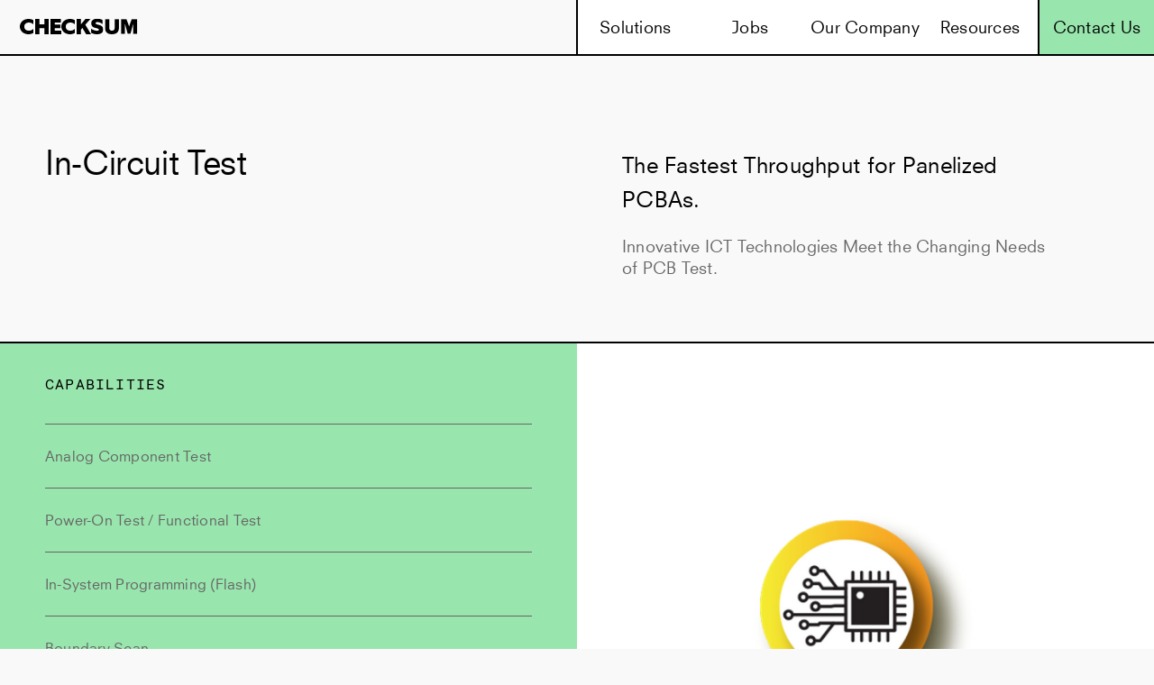

--- FILE ---
content_type: text/html; charset=UTF-8
request_url: https://checksum.com/in-circuit-test/
body_size: 13117
content:
<!doctype html>
<html class="no-js" lang="en-US">
<head>
  <meta charset="UTF-8">
  <meta http-equiv="x-ua-compatible" content="ie=edge">
  <meta name="viewport" content="width=device-width, initial-scale=1">
  <link rel="profile" href="http://gmpg.org/xfn/11">
  <link rel="shortcut icon" href="https://checksum.com/wp-content/themes/checksum-wp-theme/img/favicon.png">

      <script>
      window.markerConfig = {
        destination: '629a7c526aea27ab0bb6b756',
        source: 'snippet'
      };
    </script>
    <script>
    !function(e,r,a){if(!e.__Marker){e.__Marker={};var t=[],n={__cs:t};["show","hide","isVisible","capture","cancelCapture","unload","reload","isExtensionInstalled","setReporter","setCustomData","on","off"].forEach(function(e){n[e]=function(){var r=Array.prototype.slice.call(arguments);r.unshift(e),t.push(r)}}),e.Marker=n;var s=r.createElement("script");s.async=1,s.src="https://edge.marker.io/latest/shim.js";var i=r.getElementsByTagName("script")[0];i.parentNode.insertBefore(s,i)}}(window,document);
    </script>
  <meta name='robots' content='index, follow, max-image-preview:large, max-snippet:-1, max-video-preview:-1' />

	<!-- This site is optimized with the Yoast SEO plugin v20.10 - https://yoast.com/wordpress/plugins/seo/ -->
	<title>In-Circuit Test - Checksum</title>
	<link rel="canonical" href="https://checksum.com/in-circuit-test/" />
	<meta property="og:locale" content="en_US" />
	<meta property="og:type" content="article" />
	<meta property="og:title" content="In-Circuit Test - Checksum" />
	<meta property="og:url" content="https://checksum.com/in-circuit-test/" />
	<meta property="og:site_name" content="Checksum" />
	<meta property="article:modified_time" content="2022-07-06T23:12:14+00:00" />
	<meta name="twitter:card" content="summary_large_image" />
	<script type="application/ld+json" class="yoast-schema-graph">{"@context":"https://schema.org","@graph":[{"@type":"WebPage","@id":"https://checksum.com/in-circuit-test/","url":"https://checksum.com/in-circuit-test/","name":"In-Circuit Test - Checksum","isPartOf":{"@id":"https://checksum.com/#website"},"datePublished":"2021-10-27T20:33:14+00:00","dateModified":"2022-07-06T23:12:14+00:00","breadcrumb":{"@id":"https://checksum.com/in-circuit-test/#breadcrumb"},"inLanguage":"en-US","potentialAction":[{"@type":"ReadAction","target":["https://checksum.com/in-circuit-test/"]}]},{"@type":"BreadcrumbList","@id":"https://checksum.com/in-circuit-test/#breadcrumb","itemListElement":[{"@type":"ListItem","position":1,"name":"Home","item":"https://checksum.com/"},{"@type":"ListItem","position":2,"name":"In-Circuit Test"}]},{"@type":"WebSite","@id":"https://checksum.com/#website","url":"https://checksum.com/","name":"Checksum","description":"","publisher":{"@id":"https://checksum.com/#organization"},"potentialAction":[{"@type":"SearchAction","target":{"@type":"EntryPoint","urlTemplate":"https://checksum.com/?s={search_term_string}"},"query-input":"required name=search_term_string"}],"inLanguage":"en-US"},{"@type":"Organization","@id":"https://checksum.com/#organization","name":"Checksum","url":"https://checksum.com/","logo":{"@type":"ImageObject","inLanguage":"en-US","@id":"https://checksum.com/#/schema/logo/image/","url":"https://checksum.com/wp-content/uploads/2022/06/cropped-ChheckSum-Logo-Checkmark-Solid.png","contentUrl":"https://checksum.com/wp-content/uploads/2022/06/cropped-ChheckSum-Logo-Checkmark-Solid.png","width":280,"height":31,"caption":"Checksum"},"image":{"@id":"https://checksum.com/#/schema/logo/image/"}}]}</script>
	<!-- / Yoast SEO plugin. -->


<link rel='dns-prefetch' href='//checksum.com' />
<link rel="alternate" type="application/rss+xml" title="Checksum &raquo; Feed" href="https://checksum.com/feed/" />
<link rel="alternate" type="application/rss+xml" title="Checksum &raquo; Comments Feed" href="https://checksum.com/comments/feed/" />
<script type="text/javascript">
window._wpemojiSettings = {"baseUrl":"https:\/\/s.w.org\/images\/core\/emoji\/14.0.0\/72x72\/","ext":".png","svgUrl":"https:\/\/s.w.org\/images\/core\/emoji\/14.0.0\/svg\/","svgExt":".svg","source":{"concatemoji":"https:\/\/checksum.com\/wp-includes\/js\/wp-emoji-release.min.js?ver=6.2.2"}};
/*! This file is auto-generated */
!function(e,a,t){var n,r,o,i=a.createElement("canvas"),p=i.getContext&&i.getContext("2d");function s(e,t){p.clearRect(0,0,i.width,i.height),p.fillText(e,0,0);e=i.toDataURL();return p.clearRect(0,0,i.width,i.height),p.fillText(t,0,0),e===i.toDataURL()}function c(e){var t=a.createElement("script");t.src=e,t.defer=t.type="text/javascript",a.getElementsByTagName("head")[0].appendChild(t)}for(o=Array("flag","emoji"),t.supports={everything:!0,everythingExceptFlag:!0},r=0;r<o.length;r++)t.supports[o[r]]=function(e){if(p&&p.fillText)switch(p.textBaseline="top",p.font="600 32px Arial",e){case"flag":return s("\ud83c\udff3\ufe0f\u200d\u26a7\ufe0f","\ud83c\udff3\ufe0f\u200b\u26a7\ufe0f")?!1:!s("\ud83c\uddfa\ud83c\uddf3","\ud83c\uddfa\u200b\ud83c\uddf3")&&!s("\ud83c\udff4\udb40\udc67\udb40\udc62\udb40\udc65\udb40\udc6e\udb40\udc67\udb40\udc7f","\ud83c\udff4\u200b\udb40\udc67\u200b\udb40\udc62\u200b\udb40\udc65\u200b\udb40\udc6e\u200b\udb40\udc67\u200b\udb40\udc7f");case"emoji":return!s("\ud83e\udef1\ud83c\udffb\u200d\ud83e\udef2\ud83c\udfff","\ud83e\udef1\ud83c\udffb\u200b\ud83e\udef2\ud83c\udfff")}return!1}(o[r]),t.supports.everything=t.supports.everything&&t.supports[o[r]],"flag"!==o[r]&&(t.supports.everythingExceptFlag=t.supports.everythingExceptFlag&&t.supports[o[r]]);t.supports.everythingExceptFlag=t.supports.everythingExceptFlag&&!t.supports.flag,t.DOMReady=!1,t.readyCallback=function(){t.DOMReady=!0},t.supports.everything||(n=function(){t.readyCallback()},a.addEventListener?(a.addEventListener("DOMContentLoaded",n,!1),e.addEventListener("load",n,!1)):(e.attachEvent("onload",n),a.attachEvent("onreadystatechange",function(){"complete"===a.readyState&&t.readyCallback()})),(e=t.source||{}).concatemoji?c(e.concatemoji):e.wpemoji&&e.twemoji&&(c(e.twemoji),c(e.wpemoji)))}(window,document,window._wpemojiSettings);
</script>
<style type="text/css">
img.wp-smiley,
img.emoji {
	display: inline !important;
	border: none !important;
	box-shadow: none !important;
	height: 1em !important;
	width: 1em !important;
	margin: 0 0.07em !important;
	vertical-align: -0.1em !important;
	background: none !important;
	padding: 0 !important;
}
</style>
	<link rel='stylesheet' id='wp-block-library-css' href='https://checksum.com/wp-includes/css/dist/block-library/style.min.css?ver=6.2.2' type='text/css' media='all' />
<link rel='stylesheet' id='classic-theme-styles-css' href='https://checksum.com/wp-includes/css/classic-themes.min.css?ver=6.2.2' type='text/css' media='all' />
<style id='global-styles-inline-css' type='text/css'>
body{--wp--preset--color--black: #000000;--wp--preset--color--cyan-bluish-gray: #abb8c3;--wp--preset--color--white: #ffffff;--wp--preset--color--pale-pink: #f78da7;--wp--preset--color--vivid-red: #cf2e2e;--wp--preset--color--luminous-vivid-orange: #ff6900;--wp--preset--color--luminous-vivid-amber: #fcb900;--wp--preset--color--light-green-cyan: #7bdcb5;--wp--preset--color--vivid-green-cyan: #00d084;--wp--preset--color--pale-cyan-blue: #8ed1fc;--wp--preset--color--vivid-cyan-blue: #0693e3;--wp--preset--color--vivid-purple: #9b51e0;--wp--preset--gradient--vivid-cyan-blue-to-vivid-purple: linear-gradient(135deg,rgba(6,147,227,1) 0%,rgb(155,81,224) 100%);--wp--preset--gradient--light-green-cyan-to-vivid-green-cyan: linear-gradient(135deg,rgb(122,220,180) 0%,rgb(0,208,130) 100%);--wp--preset--gradient--luminous-vivid-amber-to-luminous-vivid-orange: linear-gradient(135deg,rgba(252,185,0,1) 0%,rgba(255,105,0,1) 100%);--wp--preset--gradient--luminous-vivid-orange-to-vivid-red: linear-gradient(135deg,rgba(255,105,0,1) 0%,rgb(207,46,46) 100%);--wp--preset--gradient--very-light-gray-to-cyan-bluish-gray: linear-gradient(135deg,rgb(238,238,238) 0%,rgb(169,184,195) 100%);--wp--preset--gradient--cool-to-warm-spectrum: linear-gradient(135deg,rgb(74,234,220) 0%,rgb(151,120,209) 20%,rgb(207,42,186) 40%,rgb(238,44,130) 60%,rgb(251,105,98) 80%,rgb(254,248,76) 100%);--wp--preset--gradient--blush-light-purple: linear-gradient(135deg,rgb(255,206,236) 0%,rgb(152,150,240) 100%);--wp--preset--gradient--blush-bordeaux: linear-gradient(135deg,rgb(254,205,165) 0%,rgb(254,45,45) 50%,rgb(107,0,62) 100%);--wp--preset--gradient--luminous-dusk: linear-gradient(135deg,rgb(255,203,112) 0%,rgb(199,81,192) 50%,rgb(65,88,208) 100%);--wp--preset--gradient--pale-ocean: linear-gradient(135deg,rgb(255,245,203) 0%,rgb(182,227,212) 50%,rgb(51,167,181) 100%);--wp--preset--gradient--electric-grass: linear-gradient(135deg,rgb(202,248,128) 0%,rgb(113,206,126) 100%);--wp--preset--gradient--midnight: linear-gradient(135deg,rgb(2,3,129) 0%,rgb(40,116,252) 100%);--wp--preset--duotone--dark-grayscale: url('#wp-duotone-dark-grayscale');--wp--preset--duotone--grayscale: url('#wp-duotone-grayscale');--wp--preset--duotone--purple-yellow: url('#wp-duotone-purple-yellow');--wp--preset--duotone--blue-red: url('#wp-duotone-blue-red');--wp--preset--duotone--midnight: url('#wp-duotone-midnight');--wp--preset--duotone--magenta-yellow: url('#wp-duotone-magenta-yellow');--wp--preset--duotone--purple-green: url('#wp-duotone-purple-green');--wp--preset--duotone--blue-orange: url('#wp-duotone-blue-orange');--wp--preset--font-size--small: 13px;--wp--preset--font-size--medium: 20px;--wp--preset--font-size--large: 36px;--wp--preset--font-size--x-large: 42px;--wp--preset--spacing--20: 0.44rem;--wp--preset--spacing--30: 0.67rem;--wp--preset--spacing--40: 1rem;--wp--preset--spacing--50: 1.5rem;--wp--preset--spacing--60: 2.25rem;--wp--preset--spacing--70: 3.38rem;--wp--preset--spacing--80: 5.06rem;--wp--preset--shadow--natural: 6px 6px 9px rgba(0, 0, 0, 0.2);--wp--preset--shadow--deep: 12px 12px 50px rgba(0, 0, 0, 0.4);--wp--preset--shadow--sharp: 6px 6px 0px rgba(0, 0, 0, 0.2);--wp--preset--shadow--outlined: 6px 6px 0px -3px rgba(255, 255, 255, 1), 6px 6px rgba(0, 0, 0, 1);--wp--preset--shadow--crisp: 6px 6px 0px rgba(0, 0, 0, 1);}:where(.is-layout-flex){gap: 0.5em;}body .is-layout-flow > .alignleft{float: left;margin-inline-start: 0;margin-inline-end: 2em;}body .is-layout-flow > .alignright{float: right;margin-inline-start: 2em;margin-inline-end: 0;}body .is-layout-flow > .aligncenter{margin-left: auto !important;margin-right: auto !important;}body .is-layout-constrained > .alignleft{float: left;margin-inline-start: 0;margin-inline-end: 2em;}body .is-layout-constrained > .alignright{float: right;margin-inline-start: 2em;margin-inline-end: 0;}body .is-layout-constrained > .aligncenter{margin-left: auto !important;margin-right: auto !important;}body .is-layout-constrained > :where(:not(.alignleft):not(.alignright):not(.alignfull)){max-width: var(--wp--style--global--content-size);margin-left: auto !important;margin-right: auto !important;}body .is-layout-constrained > .alignwide{max-width: var(--wp--style--global--wide-size);}body .is-layout-flex{display: flex;}body .is-layout-flex{flex-wrap: wrap;align-items: center;}body .is-layout-flex > *{margin: 0;}:where(.wp-block-columns.is-layout-flex){gap: 2em;}.has-black-color{color: var(--wp--preset--color--black) !important;}.has-cyan-bluish-gray-color{color: var(--wp--preset--color--cyan-bluish-gray) !important;}.has-white-color{color: var(--wp--preset--color--white) !important;}.has-pale-pink-color{color: var(--wp--preset--color--pale-pink) !important;}.has-vivid-red-color{color: var(--wp--preset--color--vivid-red) !important;}.has-luminous-vivid-orange-color{color: var(--wp--preset--color--luminous-vivid-orange) !important;}.has-luminous-vivid-amber-color{color: var(--wp--preset--color--luminous-vivid-amber) !important;}.has-light-green-cyan-color{color: var(--wp--preset--color--light-green-cyan) !important;}.has-vivid-green-cyan-color{color: var(--wp--preset--color--vivid-green-cyan) !important;}.has-pale-cyan-blue-color{color: var(--wp--preset--color--pale-cyan-blue) !important;}.has-vivid-cyan-blue-color{color: var(--wp--preset--color--vivid-cyan-blue) !important;}.has-vivid-purple-color{color: var(--wp--preset--color--vivid-purple) !important;}.has-black-background-color{background-color: var(--wp--preset--color--black) !important;}.has-cyan-bluish-gray-background-color{background-color: var(--wp--preset--color--cyan-bluish-gray) !important;}.has-white-background-color{background-color: var(--wp--preset--color--white) !important;}.has-pale-pink-background-color{background-color: var(--wp--preset--color--pale-pink) !important;}.has-vivid-red-background-color{background-color: var(--wp--preset--color--vivid-red) !important;}.has-luminous-vivid-orange-background-color{background-color: var(--wp--preset--color--luminous-vivid-orange) !important;}.has-luminous-vivid-amber-background-color{background-color: var(--wp--preset--color--luminous-vivid-amber) !important;}.has-light-green-cyan-background-color{background-color: var(--wp--preset--color--light-green-cyan) !important;}.has-vivid-green-cyan-background-color{background-color: var(--wp--preset--color--vivid-green-cyan) !important;}.has-pale-cyan-blue-background-color{background-color: var(--wp--preset--color--pale-cyan-blue) !important;}.has-vivid-cyan-blue-background-color{background-color: var(--wp--preset--color--vivid-cyan-blue) !important;}.has-vivid-purple-background-color{background-color: var(--wp--preset--color--vivid-purple) !important;}.has-black-border-color{border-color: var(--wp--preset--color--black) !important;}.has-cyan-bluish-gray-border-color{border-color: var(--wp--preset--color--cyan-bluish-gray) !important;}.has-white-border-color{border-color: var(--wp--preset--color--white) !important;}.has-pale-pink-border-color{border-color: var(--wp--preset--color--pale-pink) !important;}.has-vivid-red-border-color{border-color: var(--wp--preset--color--vivid-red) !important;}.has-luminous-vivid-orange-border-color{border-color: var(--wp--preset--color--luminous-vivid-orange) !important;}.has-luminous-vivid-amber-border-color{border-color: var(--wp--preset--color--luminous-vivid-amber) !important;}.has-light-green-cyan-border-color{border-color: var(--wp--preset--color--light-green-cyan) !important;}.has-vivid-green-cyan-border-color{border-color: var(--wp--preset--color--vivid-green-cyan) !important;}.has-pale-cyan-blue-border-color{border-color: var(--wp--preset--color--pale-cyan-blue) !important;}.has-vivid-cyan-blue-border-color{border-color: var(--wp--preset--color--vivid-cyan-blue) !important;}.has-vivid-purple-border-color{border-color: var(--wp--preset--color--vivid-purple) !important;}.has-vivid-cyan-blue-to-vivid-purple-gradient-background{background: var(--wp--preset--gradient--vivid-cyan-blue-to-vivid-purple) !important;}.has-light-green-cyan-to-vivid-green-cyan-gradient-background{background: var(--wp--preset--gradient--light-green-cyan-to-vivid-green-cyan) !important;}.has-luminous-vivid-amber-to-luminous-vivid-orange-gradient-background{background: var(--wp--preset--gradient--luminous-vivid-amber-to-luminous-vivid-orange) !important;}.has-luminous-vivid-orange-to-vivid-red-gradient-background{background: var(--wp--preset--gradient--luminous-vivid-orange-to-vivid-red) !important;}.has-very-light-gray-to-cyan-bluish-gray-gradient-background{background: var(--wp--preset--gradient--very-light-gray-to-cyan-bluish-gray) !important;}.has-cool-to-warm-spectrum-gradient-background{background: var(--wp--preset--gradient--cool-to-warm-spectrum) !important;}.has-blush-light-purple-gradient-background{background: var(--wp--preset--gradient--blush-light-purple) !important;}.has-blush-bordeaux-gradient-background{background: var(--wp--preset--gradient--blush-bordeaux) !important;}.has-luminous-dusk-gradient-background{background: var(--wp--preset--gradient--luminous-dusk) !important;}.has-pale-ocean-gradient-background{background: var(--wp--preset--gradient--pale-ocean) !important;}.has-electric-grass-gradient-background{background: var(--wp--preset--gradient--electric-grass) !important;}.has-midnight-gradient-background{background: var(--wp--preset--gradient--midnight) !important;}.has-small-font-size{font-size: var(--wp--preset--font-size--small) !important;}.has-medium-font-size{font-size: var(--wp--preset--font-size--medium) !important;}.has-large-font-size{font-size: var(--wp--preset--font-size--large) !important;}.has-x-large-font-size{font-size: var(--wp--preset--font-size--x-large) !important;}
.wp-block-navigation a:where(:not(.wp-element-button)){color: inherit;}
:where(.wp-block-columns.is-layout-flex){gap: 2em;}
.wp-block-pullquote{font-size: 1.5em;line-height: 1.6;}
</style>
<link rel='stylesheet' id='main-css' href='https://checksum.com/wp-content/themes/checksum-wp-theme/css/main.css?ver=1767509063' type='text/css' media='all' />
<link rel='stylesheet' id='new-template-css' href='https://checksum.com/wp-content/themes/checksum-wp-theme/css/new-template.css?ver=1767509063' type='text/css' media='all' />
<script type='text/javascript' src='https://checksum.com/wp-content/themes/checksum-wp-theme/js/core.js?ver=1767509063' id='core-js-js'></script>
<script type='text/javascript' src='https://checksum.com/wp-content/themes/checksum-wp-theme/js/vendor.js?ver=1767509063' id='vendor-js-js'></script>
<link rel="https://api.w.org/" href="https://checksum.com/wp-json/" /><link rel="alternate" type="application/json" href="https://checksum.com/wp-json/wp/v2/pages/981" /><link rel="EditURI" type="application/rsd+xml" title="RSD" href="https://checksum.com/xmlrpc.php?rsd" />
<link rel="wlwmanifest" type="application/wlwmanifest+xml" href="https://checksum.com/wp-includes/wlwmanifest.xml" />
<meta name="generator" content="WordPress 6.2.2" />
<link rel='shortlink' href='https://checksum.com/?p=981' />
<link rel="alternate" type="application/json+oembed" href="https://checksum.com/wp-json/oembed/1.0/embed?url=https%3A%2F%2Fchecksum.com%2Fin-circuit-test%2F" />
<link rel="alternate" type="text/xml+oembed" href="https://checksum.com/wp-json/oembed/1.0/embed?url=https%3A%2F%2Fchecksum.com%2Fin-circuit-test%2F&#038;format=xml" />

		<!-- GA Google Analytics @ https://m0n.co/ga -->
		<script async src="https://www.googletagmanager.com/gtag/js?id=UA-12160137-1"></script>
		<script>
			window.dataLayer = window.dataLayer || [];
			function gtag(){dataLayer.push(arguments);}
			gtag('js', new Date());
			gtag('config', 'UA-12160137-1');
		</script>

			<script>
			document.documentElement.className = document.documentElement.className.replace( 'no-js', 'js' );
		</script>
				<style>
			.no-js img.lazyload { display: none; }
			figure.wp-block-image img.lazyloading { min-width: 150px; }
							.lazyload, .lazyloading { opacity: 0; }
				.lazyloaded {
					opacity: 1;
					transition: opacity 400ms;
					transition-delay: 0ms;
				}
					</style>
		  <link rel="stylesheet" type="text/css" href="http://fast.fonts.net/lt/1.css?apiType=css&c=4be87605-152e-4646-9a7a-42a85f4d1ea3&fontids=5328927">
	<!-- Global site tag (gtag.js) - AdWords: 986865427 -->
<script async src="https://www.googletagmanager.com/gtag/js?id=AW-986865427"></script>
<script>
  window.dataLayer = window.dataLayer || [];
  function gtag(){dataLayer.push(arguments);}
  gtag('js', new Date());

  gtag('config', 'AW-986865427');
</script>
  </head>

<body class="page-template page-template-page_product-type-overview page-template-page_product-type-overview-php page page-id-981 wp-custom-logo">
  <a class="skip-link screen-reader-text" href="#content">Skip to content</a>

  <header class="site-header" id="siteHeader">
        <a href="https://checksum.com/" class="site-logo" rel="home"><svg xmlns="http://www.w3.org/2000/svg" width="131" height="18" viewBox="0 0 131 18" xmlns:xlink="http://www.w3.org/1999/xlink"><defs><polygon id="a" points="18.216 16.698 18.216 .131 .15 .131 .15 16.698 18.216 16.698"/><polygon id="c" points=".039 .779 13.533 .779 13.533 17.987 .039 17.987 .039 .779"/><polygon id="e" points=".42 17 15.944 17 15.944 .129 .42 .129 .42 17"/></defs><g fill="none" fill-rule="evenodd"><path fill="#000000" d="M60.4058652 12.5434965C59.2099784 13.5544232 57.4542338 14.0831057 55.799416 14.0831057 52.9106259 14.0831057 50.8844738 12.3559571 50.8844738 9.55001051 50.8844738 6.74406388 52.9106259 5.01512923 55.799416 5.01512923 57.598959 5.01512923 59.5165672 5.59382223 60.7067411 6.75299433L60.9847658 6.63154024 60.9904786 2.30563144C59.4784817 1.48045808 57.4085312 1 55.4890187 1 50.0732512 1 46 4.80615676 46 9.5 46 14.1938432 50.0732512 18 55.4890187 18 57.6656087 18 59.4899073 17.4088044 61 16.583631L61 12.3273797 60.7600609 12.2648666C60.7600609 12.2648666 60.4553764 12.5024165 60.4058652 12.5434965M14.4059406 12.5434965C13.2083016 13.5544232 11.4546839 14.0831057 9.80007616 14.0831057 6.90974867 14.0831057 4.88575781 12.3559571 4.88575781 9.55001051 4.88575781 6.74406388 6.90974867 5.01512923 9.80007616 5.01512923 11.5974867 5.01512923 13.5148515 5.59382223 14.7048743 6.75299433L14.9828637 6.63154024 14.9885758 2.30563144C13.4767708 1.48045808 11.407083 1 9.48781417 1 4.0727342 1 0 4.80615676 0 9.5 0 14.1938432 4.0727342 18 9.48781417 18 11.664128 18 13.490099 17.4088044 15 16.583631L15 12.3273797 14.7581874 12.2648666C14.7581874 12.2648666 14.4535415 12.5024165 14.4059406 12.5434965"/><polygon fill="#000000" points="38.735 11.182 45.112 11.182 45.112 7.342 38.735 7.342 38.735 5.057 45.587 5.057 45.587 1 38.735 1 36.824 1 34 1 34 18 36.824 18 38.735 18 46 18 46 13.945 38.735 13.945"/><g transform="translate(112 1)"><mask id="b" fill="white"><use xlink:href="#a"/></mask><polygon fill="#000000" points="12.104 .131 9.364 7.921 9.104 7.921 6.211 .133 .15 .133 .15 16.698 4.591 16.698 4.591 5.835 4.741 5.835 7.615 16.419 10.721 16.419 13.595 5.835 13.773 5.835 13.773 16.698 18.217 16.698 18.217 .133" mask="url(#b)"/></g><polygon fill="#000000" points="78.332 1 72.796 1 67.801 6.963 67.801 1 63 1 63 18 67.801 18 67.801 12.811 69.412 11.006 73.539 18 79 18 72.634 7.391"/><polygon fill="#000000" points="27.282 7.044 21.716 7.044 21.716 1 17 1 17 18 21.716 18 21.716 11.304 27.282 11.304 27.282 18 32 18 32 1 27.282 1"/><g transform="translate(79)"><mask id="d" fill="white"><use xlink:href="#c"/></mask><path fill="#000000" d="M9.0141875,7.69986 C6.2485625,7.02846 4.9266875,6.64326 4.9266875,5.67306 C4.9266875,4.70286 7.7354375,3.27726 12.4323125,6.48666 L12.6254375,6.40026 L12.6254375,2.16306 C12.6254375,2.16306 10.8423125,0.80766 6.5766875,0.77886 C2.3110625,0.75186 0.1266875,3.23406 0.1266875,5.87286 C0.1266875,8.51166 1.8516875,10.36746 4.6454375,10.93806 C7.4391875,11.50866 8.6879375,11.99466 8.6879375,12.83706 C8.6879375,13.67766 8.1216875,14.48946 5.3429375,14.01966 C2.5641875,13.54986 0.1716875,12.03606 0.1416875,11.83806 L0.0385625,11.87946 L0.0385625,16.30206 C0.0385625,16.30206 2.2810625,17.98686 6.5616875,17.98686 C10.8423125,17.98686 13.5329375,16.04646 13.5329375,12.90726 C13.5329375,9.76806 11.7798125,8.36946 9.0141875,7.69986" mask="url(#d)"/></g><g transform="translate(94 1)"><mask id="f" fill="white"><use xlink:href="#e"/></mask><path fill="#000000" d="M11.1504667,0.12914 L11.1504667,10.22174 C11.1504667,10.22174 11.2203556,13.04054 8.1698,13.04054 C5.11735556,13.04054 5.2118,10.22174 5.2118,10.22174 L5.2118,0.12914 L0.478244444,0.12914 C0.478244444,0.12914 0.347911111,10.19834 0.478244444,10.87154 C0.606688889,11.52854 0.686022222,17.00054 8.18302222,17.00054 C15.6762444,17.00054 15.7574667,11.52854 15.8859111,10.87154 C16.0162444,10.19834 15.8859111,0.12914 15.8859111,0.12914 L11.1504667,0.12914 Z" mask="url(#f)"/></g></g></svg></a>

    <button class="menu-toggle">
      <span class="menu-toggle--default"><svg width="37" height="25" viewBox="0 0 37 25" xmlns="http://www.w3.org/2000/svg"><path d="M0 0h37v3H0V0zm0 11h37v3H0v-3zm0 11h37v3H0v-3z" fill="currentColor" fill-rule="evenodd"/></svg></span>
      <span class="menu-toggle--active"><svg width="40" height="40" viewBox="0 0 40 40" xmlns="http://www.w3.org/2000/svg"><path d="M37.713 0l-18.15 18.15L1.414 0 0 1.414l18.15 18.15L0 37.713l1.414 1.413 18.15-18.15 18.15 18.15 1.413-1.414-18.15-18.15 18.15-18.15" fill="currentColor" fill-rule="evenodd"/></svg></span>
    </button>

    <nav class="site-nav">
      <button class="menu-toggle" aria-controls="primary-menu" aria-expanded="false">Primary Menu</button>
      <div class="site-nav-wrapper"><ul id="primary-menu" class="site-nav-content"><li id="menu-item-728" class="menu-item menu-item-type-post_type menu-item-object-page menu-item-728"><a href="https://checksum.com/products/"><span>Solutions</span></a></li>
<li id="menu-item-727" class="menu-item menu-item-type-post_type menu-item-object-page menu-item-727"><a href="https://checksum.com/jobs/"><span>Jobs</span></a></li>
<li id="menu-item-933" class="menu-item menu-item-type-post_type menu-item-object-page menu-item-933"><a href="https://checksum.com/about-us/"><span>Our Company</span></a></li>
<li id="menu-item-729" class="menu-item menu-item-type-post_type menu-item-object-page menu-item-729"><a href="https://checksum.com/resources/"><span>Resources</span></a></li>
<li id="menu-item-725" class="menu-item menu-item-type-post_type menu-item-object-page menu-item-725"><a href="https://checksum.com/contact/"><span>Contact Us</span></a></li>
</ul></div>    </nav><!-- #site-navigation -->
  </header><!-- #masthead -->
		<main id="main" class="site-main">
    <script>console.log({"intro_copy":"<h2>The Fastest Throughput for Panelized PCBAs.<\/h2>\n<p>Innovative ICT Technologies Meet the Changing Needs of PCB Test.<\/p>\n","capabilities_title":"Capabilities","capabilities":[{"capability":"Analog Component Test"},{"capability":"Power-On Test \/ Functional Test"},{"capability":"In-System Programming (Flash)"},{"capability":"Boundary Scan"},{"capability":"TestJet Vectorless Test"},{"capability":"Multi-Core High Throughput System"}],"slideshow_photos":[{"ID":487,"id":487,"title":"Untitled-design-93","filename":"Untitled-design-93.png","filesize":85085,"url":"https:\/\/checksum.com\/wp-content\/uploads\/2021\/10\/Untitled-design-93.png","link":"https:\/\/checksum.com\/untitled-design-93\/","alt":"","author":"4","description":"","caption":"","name":"untitled-design-93","status":"inherit","uploaded_to":0,"date":"2021-10-20 23:07:25","modified":"2021-10-27 20:59:01","menu_order":0,"mime_type":"image\/png","type":"image","subtype":"png","icon":"https:\/\/checksum.com\/wp-includes\/images\/media\/default.png","width":1000,"height":750,"sizes":{"thumbnail":"https:\/\/checksum.com\/wp-content\/uploads\/2021\/10\/Untitled-design-93-150x150.png","thumbnail-width":150,"thumbnail-height":150,"medium":"https:\/\/checksum.com\/wp-content\/uploads\/2021\/10\/Untitled-design-93-300x225.png","medium-width":300,"medium-height":225,"medium_large":"https:\/\/checksum.com\/wp-content\/uploads\/2021\/10\/Untitled-design-93-768x576.png","medium_large-width":640,"medium_large-height":480,"large":"https:\/\/checksum.com\/wp-content\/uploads\/2021\/10\/Untitled-design-93.png","large-width":640,"large-height":480,"1536x1536":"https:\/\/checksum.com\/wp-content\/uploads\/2021\/10\/Untitled-design-93.png","1536x1536-width":1000,"1536x1536-height":750,"2048x2048":"https:\/\/checksum.com\/wp-content\/uploads\/2021\/10\/Untitled-design-93.png","2048x2048-width":1000,"2048x2048-height":750}},{"ID":1604,"id":1604,"title":"ICT Parrallel Test 1000x1000","filename":"ICT-Parrallel-Test-1000x1000-1.jpg","filesize":237026,"url":"https:\/\/checksum.com\/wp-content\/uploads\/2022\/06\/ICT-Parrallel-Test-1000x1000-1.jpg","link":"https:\/\/checksum.com\/in-circuit-test\/attachment\/ict-parrallel-test-1000x1000\/","alt":"","author":"5","description":"","caption":"","name":"ict-parrallel-test-1000x1000","status":"inherit","uploaded_to":981,"date":"2022-06-29 21:02:39","modified":"2022-06-29 21:09:30","menu_order":0,"mime_type":"image\/jpeg","type":"image","subtype":"jpeg","icon":"https:\/\/checksum.com\/wp-includes\/images\/media\/default.png","width":1000,"height":1000,"sizes":{"thumbnail":"https:\/\/checksum.com\/wp-content\/uploads\/2022\/06\/ICT-Parrallel-Test-1000x1000-1-150x150.jpg","thumbnail-width":150,"thumbnail-height":150,"medium":"https:\/\/checksum.com\/wp-content\/uploads\/2022\/06\/ICT-Parrallel-Test-1000x1000-1-300x300.jpg","medium-width":300,"medium-height":300,"medium_large":"https:\/\/checksum.com\/wp-content\/uploads\/2022\/06\/ICT-Parrallel-Test-1000x1000-1-768x768.jpg","medium_large-width":640,"medium_large-height":640,"large":"https:\/\/checksum.com\/wp-content\/uploads\/2022\/06\/ICT-Parrallel-Test-1000x1000-1.jpg","large-width":640,"large-height":640,"1536x1536":"https:\/\/checksum.com\/wp-content\/uploads\/2022\/06\/ICT-Parrallel-Test-1000x1000-1.jpg","1536x1536-width":1000,"1536x1536-height":1000,"2048x2048":"https:\/\/checksum.com\/wp-content\/uploads\/2022\/06\/ICT-Parrallel-Test-1000x1000-1.jpg","2048x2048-width":1000,"2048x2048-height":1000}},{"ID":1609,"id":1609,"title":"ICT Multi-Core 1000x1000","filename":"ICT-Multi-Core-1000x1000-2.jpg","filesize":328378,"url":"https:\/\/checksum.com\/wp-content\/uploads\/2022\/06\/ICT-Multi-Core-1000x1000-2.jpg","link":"https:\/\/checksum.com\/in-circuit-test\/attachment\/ict-multi-core-1000x1000-2\/","alt":"","author":"5","description":"","caption":"","name":"ict-multi-core-1000x1000-2","status":"inherit","uploaded_to":981,"date":"2022-06-29 21:12:11","modified":"2022-06-29 21:12:17","menu_order":0,"mime_type":"image\/jpeg","type":"image","subtype":"jpeg","icon":"https:\/\/checksum.com\/wp-includes\/images\/media\/default.png","width":1000,"height":1000,"sizes":{"thumbnail":"https:\/\/checksum.com\/wp-content\/uploads\/2022\/06\/ICT-Multi-Core-1000x1000-2-150x150.jpg","thumbnail-width":150,"thumbnail-height":150,"medium":"https:\/\/checksum.com\/wp-content\/uploads\/2022\/06\/ICT-Multi-Core-1000x1000-2-300x300.jpg","medium-width":300,"medium-height":300,"medium_large":"https:\/\/checksum.com\/wp-content\/uploads\/2022\/06\/ICT-Multi-Core-1000x1000-2-768x768.jpg","medium_large-width":640,"medium_large-height":640,"large":"https:\/\/checksum.com\/wp-content\/uploads\/2022\/06\/ICT-Multi-Core-1000x1000-2.jpg","large-width":640,"large-height":640,"1536x1536":"https:\/\/checksum.com\/wp-content\/uploads\/2022\/06\/ICT-Multi-Core-1000x1000-2.jpg","1536x1536-width":1000,"1536x1536-height":1000,"2048x2048":"https:\/\/checksum.com\/wp-content\/uploads\/2022\/06\/ICT-Multi-Core-1000x1000-2.jpg","2048x2048-width":1000,"2048x2048-height":1000}},{"ID":1611,"id":1611,"title":"ICT Test Integration 1000x1000","filename":"ICT-Test-Integration-1000x1000-1.jpg","filesize":220771,"url":"https:\/\/checksum.com\/wp-content\/uploads\/2022\/06\/ICT-Test-Integration-1000x1000-1.jpg","link":"https:\/\/checksum.com\/in-circuit-test\/attachment\/ict-test-integration-1000x1000\/","alt":"","author":"5","description":"","caption":"","name":"ict-test-integration-1000x1000","status":"inherit","uploaded_to":981,"date":"2022-06-29 21:16:02","modified":"2022-06-29 21:16:05","menu_order":0,"mime_type":"image\/jpeg","type":"image","subtype":"jpeg","icon":"https:\/\/checksum.com\/wp-includes\/images\/media\/default.png","width":1000,"height":1000,"sizes":{"thumbnail":"https:\/\/checksum.com\/wp-content\/uploads\/2022\/06\/ICT-Test-Integration-1000x1000-1-150x150.jpg","thumbnail-width":150,"thumbnail-height":150,"medium":"https:\/\/checksum.com\/wp-content\/uploads\/2022\/06\/ICT-Test-Integration-1000x1000-1-300x300.jpg","medium-width":300,"medium-height":300,"medium_large":"https:\/\/checksum.com\/wp-content\/uploads\/2022\/06\/ICT-Test-Integration-1000x1000-1-768x768.jpg","medium_large-width":640,"medium_large-height":640,"large":"https:\/\/checksum.com\/wp-content\/uploads\/2022\/06\/ICT-Test-Integration-1000x1000-1.jpg","large-width":640,"large-height":640,"1536x1536":"https:\/\/checksum.com\/wp-content\/uploads\/2022\/06\/ICT-Test-Integration-1000x1000-1.jpg","1536x1536-width":1000,"1536x1536-height":1000,"2048x2048":"https:\/\/checksum.com\/wp-content\/uploads\/2022\/06\/ICT-Test-Integration-1000x1000-1.jpg","2048x2048-width":1000,"2048x2048-height":1000}},{"ID":1657,"id":1657,"title":"1-Call 1000x1000","filename":"1-Call-1000x1000-1.jpg","filesize":210982,"url":"https:\/\/checksum.com\/wp-content\/uploads\/2022\/07\/1-Call-1000x1000-1.jpg","link":"https:\/\/checksum.com\/1-call-1000x1000\/","alt":"","author":"5","description":"","caption":"","name":"1-call-1000x1000","status":"inherit","uploaded_to":0,"date":"2022-07-06 23:10:52","modified":"2023-08-18 20:56:02","menu_order":0,"mime_type":"image\/jpeg","type":"image","subtype":"jpeg","icon":"https:\/\/checksum.com\/wp-includes\/images\/media\/default.png","width":1000,"height":1000,"sizes":{"thumbnail":"https:\/\/checksum.com\/wp-content\/uploads\/2022\/07\/1-Call-1000x1000-1-150x150.jpg","thumbnail-width":150,"thumbnail-height":150,"medium":"https:\/\/checksum.com\/wp-content\/uploads\/2022\/07\/1-Call-1000x1000-1-300x300.jpg","medium-width":300,"medium-height":300,"medium_large":"https:\/\/checksum.com\/wp-content\/uploads\/2022\/07\/1-Call-1000x1000-1-768x768.jpg","medium_large-width":640,"medium_large-height":640,"large":"https:\/\/checksum.com\/wp-content\/uploads\/2022\/07\/1-Call-1000x1000-1.jpg","large-width":640,"large-height":640,"1536x1536":"https:\/\/checksum.com\/wp-content\/uploads\/2022\/07\/1-Call-1000x1000-1.jpg","1536x1536-width":1000,"1536x1536-height":1000,"2048x2048":"https:\/\/checksum.com\/wp-content\/uploads\/2022\/07\/1-Call-1000x1000-1.jpg","2048x2048-width":1000,"2048x2048-height":1000}}],"subcategories":[{"title":"OFFLINE TESTERS","items":false,"links":[{"name":"Fully Automated Pneumatic Off-Line 12KN System","link":"https:\/\/checksum.com\/dual-level-pneumatic-test-system\/"}]},{"title":"IN-LINE TESTERS","items":false,"links":[{"name":"Fully Automated Pneumatic In-Line ILS-3000 System","link":"https:\/\/checksum.com\/ils-inline-test-system\/"}]},{"title":"SPECIALTY","items":false,"links":[{"name":"Flex Circuits","link":"https:\/\/checksum.com\/specialty-products\/"},{"name":"Backplane Test","link":"https:\/\/checksum.com\/specialty-products\/"},{"name":"IC Package Test","link":"https:\/\/checksum.com\/specialty-products\/"},{"name":"Third Party Integration","link":"https:\/\/checksum.com\/specialty-products\/"}]}],"features_title":"STANDARD FEATURES","features":[{"acf_fc_layout":"plain_feature","plain_feature":"Full In-Circuit Test Capability with In-System Programming and Functional Test in One System"},{"acf_fc_layout":"nested_feature_list","title":"Analog In-Circuit Test","nested_feature_list":[{"acf_fc_layout":"plain_feature","plain_feature":"Resistance (20mOhms to 20MOhms)"},{"acf_fc_layout":"plain_feature","plain_feature":"Capacitance (1pF to 20mF)"},{"acf_fc_layout":"plain_feature","plain_feature":"Inductance (1uH to 1000H)"},{"acf_fc_layout":"plain_feature","plain_feature":"Diodes (Signal, Switching, Rectifier, LED, Zener)"},{"acf_fc_layout":"plain_feature","plain_feature":"Transistors (Bipolar, FET, MOSFET, SCR, TRIAC)"},{"acf_fc_layout":"plain_feature","plain_feature":"Opto-couplers"},{"acf_fc_layout":"plain_feature","plain_feature":"Transformers (Polarity, Inductance, Resistance)"},{"acf_fc_layout":"plain_feature","plain_feature":"Relays & Shorts & Opens"}]},{"acf_fc_layout":"nested_feature_list","title":"MultiWriter In-System Programming","nested_feature_list":[{"acf_fc_layout":"plain_feature","plain_feature":"Simultaneous programming of up to 384 devices in parallel"},{"acf_fc_layout":"plain_feature","plain_feature":"High-signal integrity via short wire lengths is well-suited to today\u2019s higher programming speeds"},{"acf_fc_layout":"plain_feature","plain_feature":"Programming, byte-by-byte verification, chip erase, blank checking, CRC verification, device locking are all supported"},{"acf_fc_layout":"plain_feature","plain_feature":"Unified hardware architecture eliminates problems with multi-vendor dongle-type solutions"}]},{"acf_fc_layout":"nested_feature_list","title":"Power-On & Functional Test","nested_feature_list":[{"acf_fc_layout":"plain_feature","plain_feature":"Voltage measurements up to 250 VAC"},{"acf_fc_layout":"plain_feature","plain_feature":"Frequency, period, pulse-width measurements"},{"acf_fc_layout":"plain_feature","plain_feature":"Current measurements"},{"acf_fc_layout":"plain_feature","plain_feature":"AC and DC stimulus"},{"acf_fc_layout":"plain_feature","plain_feature":"Higher-level bus protocols such as CAN, I2C, LIN, SPI"}]},{"acf_fc_layout":"plain_feature","plain_feature":"Digital Test"},{"acf_fc_layout":"plain_feature","plain_feature":"TestJet\u2122 Vectorless Test"},{"acf_fc_layout":"nested_feature_list","title":"Easy-to-use GUI Software","nested_feature_list":[{"acf_fc_layout":"plain_feature","plain_feature":"Powerful debug environment"},{"acf_fc_layout":"plain_feature","plain_feature":"Data manipulation"},{"acf_fc_layout":"plain_feature","plain_feature":"Branches and loops"},{"acf_fc_layout":"plain_feature","plain_feature":"Subroutines"},{"acf_fc_layout":"plain_feature","plain_feature":"External program calls"}]}],"system_options_title":"System Options","system_options":false});</script>

					<header class="page-header"><meta http-equiv="Content-Type" content="text/html; charset=utf-8">
                <div class="contentWrap">
                    <article class="copy-item animateIn no-borders animated">
                        <header class="header">
                        <h1 class="margin-bottom-2">In-Circuit Test</h1>                        </header>
                        <div class="content">
                            <h2>The Fastest Throughput for Panelized PCBAs.</h2>
<p>Innovative ICT Technologies Meet the Changing Needs of PCB Test.</p>
                        </div>
                    </article>
				</div>
			</header><!-- .page-header -->
			<div class="container">
                <div class="block-row">
                    <div class="block mint">
                        <div class="content">
                            <h2 class="header-title">Capabilities</h2>
                            <ul class="list-base">
                                                                    <li><span>Analog Component Test</span></li>
                                                                    <li><span>Power-On Test / Functional Test</span></li>
                                                                    <li><span>In-System Programming (Flash)</span></li>
                                                                    <li><span>Boundary Scan</span></li>
                                                                    <li><span>TestJet Vectorless Test</span></li>
                                                                    <li><span>Multi-Core High Throughput System</span></li>
                                                            </ul>
                        </div>
                    </div>
                    <div class="block">
                        <div class="photo_slider--outer animateIn">
                            <ol class="photo_slider">
                                                                    <li  style="background: url('https://checksum.com/wp-content/uploads/2021/10/Untitled-design-93.png') 50% 50% / cover; height: 650px;"></li>
                                                                    <li  style="background: url('https://checksum.com/wp-content/uploads/2022/06/ICT-Parrallel-Test-1000x1000-1.jpg') 50% 50% / cover; height: 650px;"></li>
                                                                    <li  style="background: url('https://checksum.com/wp-content/uploads/2022/06/ICT-Multi-Core-1000x1000-2.jpg') 50% 50% / cover; height: 650px;"></li>
                                                                    <li  style="background: url('https://checksum.com/wp-content/uploads/2022/06/ICT-Test-Integration-1000x1000-1.jpg') 50% 50% / cover; height: 650px;"></li>
                                                                    <li  style="background: url('https://checksum.com/wp-content/uploads/2022/07/1-Call-1000x1000-1.jpg') 50% 50% / cover; height: 650px;"></li>
                                                            </ol>
                        </div>
                    </div>
                </div>
                                  <div class="block-row">
                                                                                                <div class="block">
                                <div class="content">
                                    <ul class="list-base animateIn">
                                        <h2 class="header-title">OFFLINE TESTERS</h2>                                                                                                                                                                            <li><a href="https://checksum.com/dual-level-pneumatic-test-system/">
                                                    <span>Fully Automated Pneumatic Off-Line 12KN System</span>
                                                    <svg id='arrowRight' width="44" height="30" viewBox="0 0 44 30" xmlns="http://www.w3.org/2000/svg"><g fill-rule="nonzero" fill="currentColor"><path id="arrow-angle" d="M27.99 28.195l1.42 1.41L43.91 15 29.41.395l-1.42 1.41L41.09 15"/><path id="arrow-shaft" d="M42.4 14H.5v2h41.9"/></g></svg>
                                                </a></li>
                                                                                                                        </ul>
                                </div>
                                                    </div>
                                                                            <div class="block">
                                <div class="content">
                                    <ul class="list-base animateIn">
                                        <h2 class="header-title">IN-LINE TESTERS</h2>                                                                                                                                                                            <li><a href="https://checksum.com/ils-inline-test-system/">
                                                    <span>Fully Automated Pneumatic In-Line ILS-3000 System</span>
                                                    <svg id='arrowRight' width="44" height="30" viewBox="0 0 44 30" xmlns="http://www.w3.org/2000/svg"><g fill-rule="nonzero" fill="currentColor"><path id="arrow-angle" d="M27.99 28.195l1.42 1.41L43.91 15 29.41.395l-1.42 1.41L41.09 15"/><path id="arrow-shaft" d="M42.4 14H.5v2h41.9"/></g></svg>
                                                </a></li>
                                                                                                                        </ul>
                                </div>
                                                    </div>
                                                                            <div class="block">
                                <div class="content">
                                    <ul class="list-base animateIn">
                                        <h2 class="header-title">SPECIALTY</h2>                                                                                                                                                                            <li><a href="https://checksum.com/specialty-products/">
                                                    <span>Flex Circuits</span>
                                                    <svg id='arrowRight' width="44" height="30" viewBox="0 0 44 30" xmlns="http://www.w3.org/2000/svg"><g fill-rule="nonzero" fill="currentColor"><path id="arrow-angle" d="M27.99 28.195l1.42 1.41L43.91 15 29.41.395l-1.42 1.41L41.09 15"/><path id="arrow-shaft" d="M42.4 14H.5v2h41.9"/></g></svg>
                                                </a></li>
                                                                                            <li><a href="https://checksum.com/specialty-products/">
                                                    <span>Backplane Test</span>
                                                    <svg id='arrowRight' width="44" height="30" viewBox="0 0 44 30" xmlns="http://www.w3.org/2000/svg"><g fill-rule="nonzero" fill="currentColor"><path id="arrow-angle" d="M27.99 28.195l1.42 1.41L43.91 15 29.41.395l-1.42 1.41L41.09 15"/><path id="arrow-shaft" d="M42.4 14H.5v2h41.9"/></g></svg>
                                                </a></li>
                                                                                            <li><a href="https://checksum.com/specialty-products/">
                                                    <span>IC Package Test</span>
                                                    <svg id='arrowRight' width="44" height="30" viewBox="0 0 44 30" xmlns="http://www.w3.org/2000/svg"><g fill-rule="nonzero" fill="currentColor"><path id="arrow-angle" d="M27.99 28.195l1.42 1.41L43.91 15 29.41.395l-1.42 1.41L41.09 15"/><path id="arrow-shaft" d="M42.4 14H.5v2h41.9"/></g></svg>
                                                </a></li>
                                                                                            <li><a href="https://checksum.com/specialty-products/">
                                                    <span>Third Party Integration</span>
                                                    <svg id='arrowRight' width="44" height="30" viewBox="0 0 44 30" xmlns="http://www.w3.org/2000/svg"><g fill-rule="nonzero" fill="currentColor"><path id="arrow-angle" d="M27.99 28.195l1.42 1.41L43.91 15 29.41.395l-1.42 1.41L41.09 15"/><path id="arrow-shaft" d="M42.4 14H.5v2h41.9"/></g></svg>
                                                </a></li>
                                                                                                                        </ul>
                                </div>
                                                    </div>
                                                            </div>
                                                    <div class="block-row">
                        <div class="block">
                            <div class="content">
                                <h2 class="header-title">STANDARD FEATURES</h2>
                                <ul class="list-base split">
                                                                            <li>
                                                                                            <span>Full In-Circuit Test Capability with In-System Programming and Functional Test in One System</span>
                                                                                    </li>
                                                                            <li>
                                                                                            <span>Analog In-Circuit Test</span>
                                                <div class="list-accordion-content"><ul class="list-base">
                                                                                                            <li>
                                                                                                                            <span>Resistance (20mOhms to 20MOhms)</span>
                                                                                                                    </li>
                                                                                                            <li>
                                                                                                                            <span>Capacitance (1pF to 20mF)</span>
                                                                                                                    </li>
                                                                                                            <li>
                                                                                                                            <span>Inductance (1uH to 1000H)</span>
                                                                                                                    </li>
                                                                                                            <li>
                                                                                                                            <span>Diodes (Signal, Switching, Rectifier, LED, Zener)</span>
                                                                                                                    </li>
                                                                                                            <li>
                                                                                                                            <span>Transistors (Bipolar, FET, MOSFET, SCR, TRIAC)</span>
                                                                                                                    </li>
                                                                                                            <li>
                                                                                                                            <span>Opto-couplers</span>
                                                                                                                    </li>
                                                                                                            <li>
                                                                                                                            <span>Transformers (Polarity, Inductance, Resistance)</span>
                                                                                                                    </li>
                                                                                                            <li>
                                                                                                                            <span>Relays & Shorts & Opens</span>
                                                                                                                    </li>
                                                                                                    </ul></div>
                                                                                    </li>
                                                                            <li>
                                                                                            <span>MultiWriter In-System Programming</span>
                                                <div class="list-accordion-content"><ul class="list-base">
                                                                                                            <li>
                                                                                                                            <span>Simultaneous programming of up to 384 devices in parallel</span>
                                                                                                                    </li>
                                                                                                            <li>
                                                                                                                            <span>High-signal integrity via short wire lengths is well-suited to today’s higher programming speeds</span>
                                                                                                                    </li>
                                                                                                            <li>
                                                                                                                            <span>Programming, byte-by-byte verification, chip erase, blank checking, CRC verification, device locking are all supported</span>
                                                                                                                    </li>
                                                                                                            <li>
                                                                                                                            <span>Unified hardware architecture eliminates problems with multi-vendor dongle-type solutions</span>
                                                                                                                    </li>
                                                                                                    </ul></div>
                                                                                    </li>
                                                                            <li>
                                                                                            <span>Power-On & Functional Test</span>
                                                <div class="list-accordion-content"><ul class="list-base">
                                                                                                            <li>
                                                                                                                            <span>Voltage measurements up to 250 VAC</span>
                                                                                                                    </li>
                                                                                                            <li>
                                                                                                                            <span>Frequency, period, pulse-width measurements</span>
                                                                                                                    </li>
                                                                                                            <li>
                                                                                                                            <span>Current measurements</span>
                                                                                                                    </li>
                                                                                                            <li>
                                                                                                                            <span>AC and DC stimulus</span>
                                                                                                                    </li>
                                                                                                            <li>
                                                                                                                            <span>Higher-level bus protocols such as CAN, I2C, LIN, SPI</span>
                                                                                                                    </li>
                                                                                                    </ul></div>
                                                                                    </li>
                                                                            <li>
                                                                                            <span>Digital Test</span>
                                                                                    </li>
                                                                            <li>
                                                                                            <span>TestJet™ Vectorless Test</span>
                                                                                    </li>
                                                                            <li>
                                                                                            <span>Easy-to-use GUI Software</span>
                                                <div class="list-accordion-content"><ul class="list-base">
                                                                                                            <li>
                                                                                                                            <span>Powerful debug environment</span>
                                                                                                                    </li>
                                                                                                            <li>
                                                                                                                            <span>Data manipulation</span>
                                                                                                                    </li>
                                                                                                            <li>
                                                                                                                            <span>Branches and loops</span>
                                                                                                                    </li>
                                                                                                            <li>
                                                                                                                            <span>Subroutines</span>
                                                                                                                    </li>
                                                                                                            <li>
                                                                                                                            <span>External program calls</span>
                                                                                                                    </li>
                                                                                                    </ul></div>
                                                                                    </li>
                                                                    </ul>
                            </div>
                        </div>
                    </div>
                			</div>
				
		</main><!-- #main -->


<aside id="secondary" class="widget-area">
	<section id="block-4" class="widget widget_block">
<div class="wp-block-group is-layout-flow"><div class="wp-block-group__inner-container"></div></div>
</section><section id="block-5" class="widget widget_block">
<div class="wp-block-group is-layout-flow"><div class="wp-block-group__inner-container"></div></div>
</section><section id="block-6" class="widget widget_block">
<div class="wp-block-group is-layout-flow"><div class="wp-block-group__inner-container"></div></div>
</section></aside><!-- #secondary -->

	<footer class="site-footer">
		<div class="block">
			<div class="content">
				<ul class="infoList animateIn animated">
					<h3 class="infoList__title">Resources</h3>
					<li><a href="https://checksum.com/resources" class="link gray500">Resources</a></li>
					<li><a href="https://checksum.com/products" class="link gray500">Products</a></li>
				</ul>
				<ul class="infoList animateIn animated">
					<h3 class="infoList__title">Contact</h3>
					<li><a type="tel" href="tel:+1 360-435-5510" class="link gray500">P +1.360.435.5510</a></li>
					<!--<li><a type="tel" href="fax:+1 360-435-5535" class="link gray500">F +1.360.435.5535</a></li>-->
					<li><a href="mailto:info@checksum.com" class="link gray500">info@checksum.com</a></li>
				</ul>
				<ul class="infoList animateIn animated">
					<h3 class="infoList__title">Address</h3>
					<!--<li><a href="/https://goo.gl/maps/CDQ1CXeGKG82" class="link gray500"><address>6120 195th St. NE<br>Arlington, WA 98223</address></a></li>-->
					<li><a href="https://g.page/CheckSum-Parallel" class="link gray500" target="_blank"><address>6108 188th St. NE<br>Suite B800<br>Arlington, WA 98223</address></a></li>
				</ul>
				<div class="link-container">
					<a href="https://checksum.com/contact" class="btn">Get in Touch</a>
					<div class="linkedin-wrapper">
						<a href="https://www.linkedin.com/company/checksum-llc/" target="_blank"><img  alt="Follow us on LinkedIn" data-src="/wp-content/themes/checksum-wp-theme/img/follow-us-on-linkedin.png" class="lazyload" src="[data-uri]"><noscript><img src="/wp-content/themes/checksum-wp-theme/img/follow-us-on-linkedin.png" alt="Follow us on LinkedIn"></noscript></a>
					</div>
				</div>

			</div>
		</div><!-- .site-info -->
	</footer><!-- #colophon -->

<script type="text/javascript">

_linkedin_partner_id = "2208516";

window._linkedin_data_partner_ids = window._linkedin_data_partner_ids || [];

window._linkedin_data_partner_ids.push(_linkedin_partner_id);

</script><script type="text/javascript">

(function(l) {

if (!l){window.lintrk = function(a,b){window.lintrk.q.push([a,b])};

window.lintrk.q=[]}

var s = document.getElementsByTagName("script")[0];

var b = document.createElement("script");

b.type = "text/javascript";b.async = true;

b.src = "https://snap.licdn.com/li.lms-analytics/insight.min.js";

s.parentNode.insertBefore(b, s);})(window.lintrk);

</script>

<noscript>

<img height="1" width="1" style="display:none;" alt="" src="https://px.ads.linkedin.com/collect/?pid=2208516&fmt=gif" />

</noscript><script type='text/javascript' src='https://checksum.com/wp-content/themes/checksum-wp-theme/js/navigation.js?ver=20151215' id='checksum-theme-navigation-js'></script>
<script type='text/javascript' src='https://checksum.com/wp-content/themes/checksum-wp-theme/js/skip-link-focus-fix.js?ver=20151215' id='checksum-theme-skip-link-focus-fix-js'></script>
<script type='text/javascript' src='https://checksum.com/wp-content/plugins/wp-smush-pro/app/assets/js/smush-lazy-load.min.js?ver=3.13.1' id='smush-lazy-load-js'></script>
	<script type="text/javascript">
		var MTUserId='4be87605-152e-4646-9a7a-42a85f4d1ea3';
		var MTFontIds = new Array();

		MTFontIds.push("5328927"); // Neuzeit® S W05 Book
		(function() {
				var mtTracking = document.createElement('script');
				mtTracking.type='text/javascript';
				mtTracking.async='true';
				mtTracking.src='https://checksum.com/wp-content/themes/checksum-wp-theme/assets/mtiFontTrackingCode.js';

				(document.getElementsByTagName('head')[0]||document.getElementsByTagName('body')[0]).appendChild(mtTracking);
		})();
	</script>
<script type="text/javascript">
_linkedin_partner_id = "540356";
window._linkedin_data_partner_ids = window._linkedin_data_partner_ids || [];
window._linkedin_data_partner_ids.push(_linkedin_partner_id);
</script><script type="text/javascript">
(function(){var s = document.getElementsByTagName("script")[0];
var b = document.createElement("script");
b.type = "text/javascript";b.async = true;
b.src = "https://snap.licdn.com/li.lms-analytics/insight.min.js";
s.parentNode.insertBefore(b, s);})();
</script>
<noscript>
<img height="1" width="1" style="display:none;" alt="" src="https://dc.ads.linkedin.com/collect/?pid=540356&fmt=gif" />
</noscript>
</body>
</html>


--- FILE ---
content_type: text/css
request_url: https://checksum.com/wp-content/themes/checksum-wp-theme/css/main.css?ver=1767509063
body_size: 8703
content:
@import url("https://fast.fonts.net/lt/1.css?apiType=css&c=4be87605-152e-4646-9a7a-42a85f4d1ea3&fontids=5328927");.gray500{color:#666}/*! normalize.css v6.0.0 | MIT License | github.com/necolas/normalize.css */html{line-height:1.15;-ms-text-size-adjust:100%;-webkit-text-size-adjust:100%}article,aside,footer,header,nav,section{display:block}h1{font-size:2em;margin:0.67em 0}figcaption,figure,main{display:block}figure{margin:1em 40px}hr{box-sizing:content-box;height:0;overflow:visible}pre{font-family:monospace, monospace;font-size:1em}a{background-color:transparent;-webkit-text-decoration-skip:objects}abbr[title]{border-bottom:none;text-decoration:underline;text-decoration:underline dotted}b,strong{font-weight:inherit}b,strong{font-weight:bolder}code,kbd,samp{font-family:monospace, monospace;font-size:1em}dfn{font-style:italic}mark{background-color:#ff0;color:#000}small{font-size:80%}sub,sup{font-size:75%;line-height:0;position:relative;vertical-align:baseline}sub{bottom:-0.25em}sup{top:-0.5em}audio,video{display:inline-block}audio:not([controls]){display:none;height:0}img{border-style:none}svg:not(:root){overflow:hidden}button,input,optgroup,select,textarea{margin:0}button,input{overflow:visible}button,select{text-transform:none}button,html [type="button"],[type="reset"],[type="submit"]{-webkit-appearance:button}button::-moz-focus-inner,[type="button"]::-moz-focus-inner,[type="reset"]::-moz-focus-inner,[type="submit"]::-moz-focus-inner{border-style:none;padding:0}button:-moz-focusring,[type="button"]:-moz-focusring,[type="reset"]:-moz-focusring,[type="submit"]:-moz-focusring{outline:1px dotted ButtonText}legend{box-sizing:border-box;color:inherit;display:table;max-width:100%;padding:0;white-space:normal}progress{display:inline-block;vertical-align:baseline}textarea{overflow:auto}[type="checkbox"],[type="radio"]{box-sizing:border-box;padding:0}[type="number"]::-webkit-inner-spin-button,[type="number"]::-webkit-outer-spin-button{height:auto}[type="search"]{-webkit-appearance:textfield;outline-offset:-2px}[type="search"]::-webkit-search-cancel-button,[type="search"]::-webkit-search-decoration{-webkit-appearance:none}::-webkit-file-upload-button{-webkit-appearance:button;font:inherit}details,menu{display:block}summary{display:list-item}canvas{display:inline-block}template{display:none}[hidden]{display:none}@font-face{font-family:'apercu-mono-regular';src:url("../assets/fonts/apercu-mono-regular.eot");src:url("../assets/fonts/apercu-mono-regular.eot?#iefix") format("embedded-opentype"),url("../assets/fonts/apercu-mono-regular.woff") format("woff"),url("../assets/fonts/apercu-mono-regular.woff2") format("woff2"),url("../assets/fonts/apercu-mono-regular.ttf") format("truetype");font-weight:normal;font-style:normal}@font-face{font-family:"Neuzeit S LT W05 Book";src:url("../assets/fonts/5328927/c6d104c2-6671-4773-8c21-03acdb8a598d.eot?#iefix");src:url("../assets/fonts/5328927/c6d104c2-6671-4773-8c21-03acdb8a598d.eot?#iefix") format("eot"),url("../assets/fonts/5328927/63af37f2-a1de-47bf-b218-e6b775d18eb7.woff2") format("woff2"),url("../assets/fonts/5328927/fe0053ce-e99b-4e9c-8d1e-332c919bd736.woff") format("woff"),url("../assets/fonts/5328927/5be54373-6482-483f-abb5-24fe8d4e1c38.ttf") format("truetype")}.h1,h1{font-size:1.75rem;line-height:1.155em;letter-spacing:-.01em;font-weight:400}@media (min-width: 50rem){.h1,h1{font-size:2.25rem}}.h2,h2{font-size:1.25rem;line-height:1.6em;letter-spacing:.012em;font-weight:400}@media (min-width: 50rem){.h2,h2{font-size:1.5rem}}.h3,h3{font-size:1rem;line-height:1.5em;letter-spacing:.012em;font-weight:400}@media (min-width: 50rem){.h3,h3{font-size:1.125rem;line-height:1.35em;letter-spacing:.0135em}}.h4,h4{font-size:1rem;line-height:2em;letter-spacing:.012em;font-weight:400}.h4--mono{font-family:"apercu-mono-regular",monospace;font-size:1rem;line-height:1.25em;letter-spacing:.075em;font-weight:400}.h5,h5{font-size:1rem;line-height:2em;letter-spacing:.012em;font-weight:400}body{display:flex;flex-direction:column;font-family:"Neuzeit S LT W05 Book",sans-serif;font-size:1rem;line-height:1.5em;letter-spacing:.012em;font-weight:400;margin:0;min-height:100vh;background-color:#F9F9F9}@media (min-width: 50rem){body{font-size:1.125rem;line-height:1.35em;letter-spacing:.0135em}}a{color:#000}address{font-style:normal}@media (min-width: 30rem){.anchor{position:relative;bottom:5rem}}.site-main{border-bottom:.125rem solid #000;flex-grow:1}.content-section{margin:2rem 0}.contentWrap{padding:0 1.375rem}@media (min-width: 50rem){.contentWrap{padding:0 3.125rem}}.contentWrap.genericPageWrap{padding-top:2.75rem}.js .animateIn{opacity:0;transition:opacity .75s .25s ease-in-out}.js .animateIn.animated{opacity:1}.no-scroll{overflow:hidden}.no-borders{border:none !important}.flex{display:flex}.flexWrap{flex-wrap:wrap}.flex1{flex:1}.spaceBetween{justify-content:space-between}.marginBottom{margin-bottom:1.375rem !important}.marginBottom-2{margin-bottom:2.75rem !important}.site-header{display:flex;justify-content:space-between;background:#F9F9F9;border-bottom:.125rem solid #000;height:3.75rem;box-sizing:border-box}@media (min-width: 70rem){.site-header{height:auto;flex-direction:row;justify-content:space-between}.site-header:hover{background-color:#F9F9F9}}.site-logo{display:block;padding:1.21875rem 1.375rem}.site-logo>svg{display:block}.menu-toggle{margin-right:.6875rem;background:none;border:none;cursor:pointer}.menu-toggle .menu-toggle--active,.menu-toggle .menu-toggle--default{pointer-events:none}.menu-toggle .menu-toggle--active{display:none}.menu-is-shown .menu-toggle .menu-toggle--default{display:none}.menu-is-shown .menu-toggle .menu-toggle--active{display:block}@media (min-width: 70rem){.menu-toggle{display:none}}@media (min-width: 70rem){.checksumIcon{display:none}}.site-nav{background:#F9F9F9;position:absolute;width:100%;top:3.75rem;height:calc(100vh - 60px);background-color:rgba(0,0,0,0.75);visibility:hidden}@media (min-width: 70rem){.site-nav{display:flex;flex-direction:row;height:auto;position:static;top:0;visibility:visible;width:calc(50% - 1px);background-color:#fff;border-left:.125rem solid #000}}.menu-is-shown .site-nav{visibility:visible}.site-nav .site-nav-wrapper{display:flex;padding-top:1.375rem;flex-direction:column;justify-content:space-between;background-color:#fff;padding:1.375rem;position:absolute;right:0;top:0;bottom:0}@media (min-width: 70rem){.site-nav .site-nav-wrapper{display:block;padding:0;position:static;width:100%}}.site-nav .site-nav-content{margin:0;padding:0;list-style:none}@media (min-width: 70rem){.site-nav .site-nav-content{display:flex;flex-direction:row}}@media (min-width: 70rem){.site-nav li{flex-basis:100%}}.site-nav li.current-menu-item span::before{transform:scaleX(1)}.site-nav a{color:#000;height:3.75rem;position:relative;text-decoration:none;display:flex;align-items:center;font-size:36px;line-height:1em}@media (min-width: 70rem){.site-nav a{justify-content:center;font-size:inherit;text-align:center;white-space:nowrap}.site-nav a:hover span:before{transform:scaleX(1)}}.site-nav a span{position:relative}.site-nav a span:before{background-color:#000;content:'';display:block;height:.125rem;position:absolute;right:0;left:0;bottom:-.45rem;transform:scaleX(0);transform-origin:left center;transition:transform .25s ease-out}.site-nav li:last-child span:before{display:none}@media (min-width: 70rem){.site-nav li:last-child{background-color:#98E6AD;border-left:.125rem solid #000;margin-right:0;transition:background-color .25s ease-in-out}.site-nav li:last-child:hover,.site-nav li:last-child.current-menu-item{background-color:rgba(152,230,173,0.25)}}.headroom{position:fixed;top:0;left:0;right:0;z-index:2;transition:transform 0.1625s ease-in-out, background-color .25s ease-in-out;will-change:transform}.headroom--pinned{transform:translateY(0)}.headroom--unpinned{transform:translateY(-100%)}.headroom+*{padding-top:3.75rem;position:relative;z-index:1}.page-header{box-sizing:border-box;padding-top:2.75rem}@media (min-width: 70rem){.page-header{padding-top:3.4375rem}}.site-footer{background-color:#F2F2F2}@media (max-width: 50rem){.site-footer{padding:1.375rem 0}}.site-footer .infoList{flex-basis:11rem}@media (max-width: 50rem){.site-footer .infoList{width:100%;margin-bottom:2.75rem}}@media (min-width: 50rem){.site-footer .infoList{padding-right:1.375rem}}.site-footer .infoList a:hover{color:#000}.site-footer .infoList__title{font-size:1rem;text-transform:uppercase}@media (min-width: 50rem){.site-footer .block>.content{display:flex;align-items:flex-start;justify-content:space-between;align-content:stretch;flex-direction:row;padding:2.5rem 3.125rem}}.site-footer .link-container{display:flex;align-self:stretch;align-items:center;flex-direction:column;}.col--half{box-sizing:border-box;width:100%;vertical-align:top}@media (min-width: 70rem){.col--half{display:inline-block;width:50%}.col--half:first-of-type{padding-right:3.125rem}.col--half:last-of-type{padding-left:3.125rem}}.offset--half{width:100%}@media (min-width: 70rem){.offset--half{display:inline-block;padding-left:1.375rem;margin-left:50%;width:50%}}.bios{margin:0 1.375rem;justify-content:space-between}@media (min-width: 50rem){.bios{margin:0 3.125rem}}.bio{margin-bottom:1.375rem;width:100%}@media (min-width: 50rem){.bio{width:calc(50% - 3.125rem)}}.bio__title{display:flex;width:100%;flex-direction:column;justify-content:center;align-self:stretch}.bio__title>*{margin:0;font-weight:300}.bio__title>:last-child:before{content:'- '}.bio__content{padding:1.375rem 2.0625rem}.bio__content__name,.bio__content__position{margin:0;font-size:16px;font-weight:300}.bio__content__position{color:#666}.bio__content__position:before{content:'- '}.bio__content__copy{font-size:14px;color:#666;margin-bottom:2.75rem}.bio__content .infoList{width:50%}.block-row{border-top:.125rem solid #000;border-bottom:.125rem solid #000}.block-row+.block-row{border-top:none}@media (min-width: 50rem){.block-row{display:flex;flex-direction:row;flex-wrap:wrap}}.block-row:last-child{border-bottom:none}.block.mint,.block.gray100,.block.gray125,.block.gray200{border-top:.125rem solid #000}.block.mint:first-of-type,.block.gray100:first-of-type,.block.gray125:first-of-type,.block.gray200:first-of-type{border-top:none}@media (min-width: 50rem){.block.mint,.block.gray100,.block.gray125,.block.gray200{box-sizing: border-box;border-left:.125rem solid #000;border-top:none;}.block.mint:first-of-type,.block.gray100:first-of-type,.block.gray125:first-of-type,.block.gray200:first-of-type{border-left:none}}@media (min-width: 50rem){.block{flex-grow:1;flex-basis:50%}.block:nth-child(3){flex-grow:0}}.block.mint{background-color:#98E6AD}.block.gray100{background-color:#F9F9F9}.block.gray125{background-color:#F2F2F2}.block.gray200{background-color:#D8D8D8}.block>.content{box-sizing:border-box;padding:1.375rem}@media (min-width: 50rem){.block>.content{padding:1.5625rem 3.125rem}}.block p{color:#666}@media (min-width: 50rem){.hero_slider.block-row{flex-wrap:nowrap}.hero_slider .block:nth-last-of-type(3):first-child,.hero_slider .block:nth-last-of-type(3) ~ .block{flex-basis:33%}.hero_slider .block:nth-last-of-type(3):first-child>.content,.hero_slider .block:nth-last-of-type(3) ~ .block>.content{padding:0 1.875rem 1.875rem}.hero_slider .block:nth-last-of-type(3):first-child .slide-title,.hero_slider .block:nth-last-of-type(3) ~ .block .slide-title{font-size:1.625rem;line-height:1.23077em}}.btn,.salesforce_w2l_lead .w2linput.submit{background-color:#fff;border:1px solid #000;border-radius:0;color:#000;cursor:pointer;display:block;font-size:1.125rem;padding:1.125rem 1.25rem .9375rem 1.25rem;text-align:center;text-decoration:none;transition:background-color .25s ease-in-out}.btn:hover,.salesforce_w2l_lead .w2linput.submit:hover,.btn:focus,.salesforce_w2l_lead .w2linput.submit:focus{background-color:#98E6AD}@media (min-width: 50rem){.btn,.salesforce_w2l_lead .w2linput.submit{display:inline-block;font-size:1rem;padding:.9375rem 1.25rem .75rem 1.25rem}}.contact{margin:2.5rem 0}.contact>dt{border-bottom:1px solid #666;color:#000;font-family:"apercu-mono-regular",monospace;font-size:1rem;padding:0 0 .75rem 0;text-transform:uppercase}.contact>dd{color:#666;font-size:1rem;line-height:1.25em;margin:.9375rem 0;padding:0}.contact p{margin-bottom:1.25em}.container.mint .contact>dd,.mint.page-header .contact>dd{color:#000}@media (min-width: 90rem){.contact-container .content{display:flex;flex-direction:row;flex-wrap:wrap;justify-content:space-between}.contact-container .content .infoList--contact{display:flex;flex-direction:column;flex-basis:calc(50% - 1.375rem);flex-grow:1;margin-bottom:2.75rem;max-width:calc(50% - 1.375rem)}}.copy-item{border-top:1px solid #D8D8D8;margin:1.875rem 0}.copy-item:not(:first-of-type){padding-top:1.875rem}@media (min-width: 70rem){.copy-item{display:flex;flex-direction:row;margin:0;padding:1.875rem 0}}.page-header .copy-item{margin-bottom:1.375rem}@media (min-width: 70rem){.copy-item .header{box-sizing:border-box;flex-basis:50%;padding-right:25%}}.copy-item .header h1,.copy-item .header h2,.copy-item .header h3,.copy-item .header h4{color:#000;margin:1rem 0 1rem 0}.copy-item .header .heading>small{color:#D8D8D8}.copy-item .content h3,.copy-item .content h4{margin:2em 0 1em;text-transform:uppercase}.copy-item .content p{color:#666;margin:1em 0}.copy-item .content .cta{display:inline-block;margin-top:.6875rem}@media (min-width: 70rem){.copy-item .content{box-sizing:border-box;flex-basis:50%;padding:0 3.125rem}}.copy-item .copy-accordion-content{overflow:hidden;transition:max-height .5s ease-in-out, height .5s ease-in-out, opacity .5s ease-in-out}.copy-item .copy-accordion-launcher{background:none;border:none;cursor:pointer;font-size:1.25rem;line-height:1em;outline:none;opacity:.153;padding:.6875rem 0 .6875rem 2.125rem;position:relative;transition:opacity .25s ease-in-out}.copy-item .copy-accordion-launcher:hover{opacity:1}.copy-item .copy-accordion-icon{box-sizing:content-box;height:1.4375rem;padding:0;position:absolute;top:.61111rem;left:0;width:1.4375rem;transition:transform .4s ease-in-out}.copy-item .copy-accordion-icon::after{border-top:.0625rem solid #666;content:'';height:0;position:absolute;top:.6875rem;left:0;width:1.4375rem}.copy-item .copy-accordion-icon::before{border-left:.0625rem solid #666;content:'';height:1.4375rem;position:absolute;top:0;right:.6875rem;width:0}.copy-item .copy-accordion-label{pointer-events:none}.copy-item [data-content-accordion-state="closed"]{max-height:0;opacity:0}.copy-item [data-content-accordion-state="open"]{max-height:50em;opacity:1}.copy-item [data-content-accordion-state="open"].long-content{max-height:100%}.copy-item [data-content-accordion-state="open"]+.copy-accordion-launcher{opacity:1}.copy-item [data-content-accordion-state="open"]+.copy-accordion-launcher>.copy-accordion-icon{transform:rotate(225deg)}.filterNav{list-style:none;padding:0;display:flex}.filterNav>li:not(:first-child):before{display:inline-block;padding:0 .5em;content:'/'}.header-title{font-family:"apercu-mono-regular",monospace;font-size:1rem;line-height:1.25em;letter-spacing:.075em;font-weight:400;margin:.6875rem 0 1.375rem;text-transform:uppercase}@media (min-width: 50rem){.header-title{margin:.6875rem 0 2.0625rem}}.infoList{margin:0;padding:0;list-style:none}.infoList.infoList--contact{margin-bottom:2.75rem;max-width:18rem}.infoList__title{font-family:"apercu-mono-regular",monospace;margin:0;margin-bottom:12px;padding-bottom:8px;border-bottom:2px solid #000}.infoList--contact .infoList__title{border-bottom-width:1px;text-transform:uppercase}.input--select{margin-bottom:.6875rem;position:relative;height:2.75rem;cursor:pointer;width:100%;max-width:100%;color:#666}select:focus+.input--select-facade{border-bottom:1px solid #000}.input--select-facade{justify-content:flex-end;align-items:flex-end;cursor:pointer;position:absolute;top:0;left:0;right:0;bottom:0;pointer-events:none;box-sizing:border-box;border-bottom:1px solid #D8D8D8;display:flex;align-items:center}.input--select select{width:100%;background:none;border:none;height:2.75rem;cursor:pointer;font-size:inherit;color:inherit;-webkit-appearance:none;-moz-appearance:none;outline:0;font-family:"Neuzeit S LT W05 Book",sans-serif;font-size:16px}.input--select select:-moz-focusring{color:transparent;text-shadow:0 0 0 #000}.input--text,.input--tel,.input--email,.input--checkbox{margin-bottom:.6875rem}.input--text input,.input--tel input,.input--email input{font-family:inherit;font-size:.8rem;line-height:1.5em;letter-spacing:.012em;font-weight:400;font-weight:300;box-sizing:border-box;width:100%;background:none;border:none;border-bottom:1px solid #D8D8D8;height:2.75rem;padding:0;outline:none}@media (min-width: 50rem){.input--text input,.input--tel input,.input--email input{font-size:1rem;line-height:1.35em;letter-spacing:.0135em}}.input--text input:required,.input--tel input:required,.input--email input:required{outline:0}.input--text input:focus,.input--tel input:focus,.input--email input:focus{border-bottom:1px solid #000}.input--text label,.input--tel label,.input--email label{display:none}.input--radioList{margin:0;list-style:none;padding:0;min-height:2.75rem;display:flex;align-items:center;flex-wrap:wrap}.input--radioList li{display:inline-block}.input--radioList li:not(:last-child){margin-right:1.375rem}.input--radio{position:relative;min-height:2.75rem;line-height:2.75rem;margin-left:11px;cursor:pointer}.input--radio input{position:absolute;opacity:0}.input--radio input:checked+label{color:#666}.input--radio input:checked+label:before{display:block}.input--radio input:focus+label{color:#666}.input--radio label{cursor:inherit;font-size:14px;color:#D8D8D8;padding-left:22px}.input--radio label:before,.input--radio label:after{content:'';box-sizing:border-box;position:absolute;left:0;top:50%}.input--radio label:before{display:none;height:16px;width:16px;margin-top:-8px;margin-left:-8px;border-radius:8px;background-color:#98E6AD}.input--radio label:after{height:22px;width:22px;margin-top:-11px;margin-left:-11px;border-radius:11px;border:1px solid currentColor}.input--checkbox{color:#666;min-height:2.75rem;line-height:2.75rem}.input--checkbox input{position:relative;top:-1px;margin-right:.6875rem;font-size:large}.input--checkbox label{font-size:14px}.input--required{position:relative}.input--required:before{content:'*';color:transparent;position:absolute;left:-.75rem;top:50%;margin-top:-.15625rem;width:.3125rem;height:.3125rem;background-color:#98E6AD;border-radius:.15625rem}.form-info{width:100%;font-size:1rem;line-height:2em;letter-spacing:.012em;font-weight:400;position:relative}.form-info:before{content:'*';color:transparent;position:absolute;left:-.75rem;top:50%;margin-top:-.15625rem;width:.3125rem;height:.3125rem;background-color:#98E6AD;border-radius:.15625rem}.form-info abbr{display:none}fieldset{border:none;padding:0;margin:0;color:#666}fieldset legend{font-size:.8rem;line-height:1.5em;letter-spacing:.012em;font-weight:400;float:left;line-height:2.75rem !important;margin-right:1.375rem}@media (min-width: 50rem){fieldset legend{font-size:1rem;line-height:1.35em;letter-spacing:.0135em}}.link{text-decoration:none;transition:color .25s ease-in-out}.link svg#arrowRight{height:24px;width:33px;overflow:visible}.link svg#arrowRight #arrow-shaft,.link svg#arrowRight #arrow-angle{transition:transform .25s ease-in-out}.link:hover{color:#000}.link:hover #arrow-shaft{transform:scaleX(1.2)}.link:hover #arrow-angle{transform:translateX(10px)}.screen-reader-text{border:0;clip:rect(1px, 1px, 1px, 1px);clip-path:inset(50%);height:1px;margin:-1px;overflow:hidden;padding:0;position:absolute !important;width:1px;word-wrap:normal !important}.screen-reader-text:focus{background-color:#f1f1f1;border-radius:3px;box-shadow:0 0 2px 2px rgba(0,0,0,0.6);clip:auto !important;clip-path:none;color:#21759b;display:block;font-size:14px;font-size:0.875rem;font-weight:bold;height:auto;left:5px;line-height:normal;padding:15px 23px 14px;text-decoration:none;top:5px;width:auto;z-index:100000}.list{list-style-type:none;font-size:1rem;margin:0;padding:0}.list>li{border-top:1px solid #000;color:#000;display:block;margin:0;padding:1.4375rem 0}@media (min-width: 50rem){.list{box-sizing:border-box;flex-basis:50%;padding:0 3.125rem}.list-container{margin-top:.625rem}.list-row{display:flex;flex-direction:row;margin:0 -3.125rem}}.list--clean{list-style:none;padding:0}.list-base,.site-main .content ul:not([class]){list-style-type:none;font-size:1rem;margin:0;padding:0}@media (min-width: 50rem){.list-base.split,.site-main .content ul:not([class]).split{columns:2;column-gap:6.25rem}}.list-base>li,.site-main .content ul:not([class])>li{break-inside:avoid;color:#666;border-top:1px solid currentColor;display:block;margin:0}.list-base>li>.list-accordion-launcher,.site-main .content ul:not([class])>li>.list-accordion-launcher{padding-right:4rem}.list-base .list-base,.site-main .content ul:not([class]) .list-base{padding-left:2rem}@media (min-width: 50rem){.list-base .list-base,.site-main .content ul:not([class]) .list-base{padding-left:4rem}}.site-main .content ul:not([class])>li{display:block;padding:1.4375rem 0}.list-base>li>span,.list-base>li>a{display:block;padding:1.4375rem 0}.list-base>li>a{color:#000;display:flex;justify-content:space-between;text-decoration:none}.list-base>li>a svg{height:24px;width:53px}.list-base>li>a svg #arrow-shaft,.list-base>li>a svg #arrow-angle{transition:transform .25s ease-in-out}.list-base>li>a:hover{color:#000}.list-base>li>a:hover #arrow-shaft{transform:scaleX(1.2)}.list-base>li>a:hover #arrow-angle{transform:translateX(10px)}.list-accordion-launcher{box-sizing:border-box;cursor:pointer;position:relative;user-select:none}.list-accordion-launcher::after{border-top:2px solid currentColor;content:'';height:0;position:absolute;top:calc( 50% - 1px);right:.5rem;width:1.5rem}.list-accordion-launcher[data-accordion-state="closed"]::before{border-left:2px solid currentColor;content:'';height:1.5rem;position:absolute;top:50%;right:calc((20rem/16) - 1px);width:0;transform:translateY(-50%)}.list-accordion-launcher[data-accordion-state="closed"]+.list-accordion-content{height:0;overflow:hidden}.list-accordion-content{height:auto}@media (min-width: 50rem){.linkIndex.split{columns:2;column-gap:6.25rem}}.linkIndex>a{break-inside:avoid;display:flex;justify-content:space-between;border-top:1px solid #000;color:#666;padding:1.375rem 0 1.25rem;text-decoration:none;transition:color .25s ease-in-out}.linkIndex>a svg{height:24px;width:53px}.linkIndex>a svg #arrow-shaft,.linkIndex>a svg #arrow-angle{transition:transform .25s ease-in-out}.linkIndex>a:hover{color:#000}.linkIndex>a:hover #arrow-shaft{transform:scaleX(1.2)}.linkIndex>a:hover #arrow-angle{transform:translateX(10px)}.list-resources-item{color:#666;margin:0 0 1.25rem 0;padding:0;transition:color .25s linear, margin .5s linear}.list-resources-link{color:inherit;display:block;margin:0 auto 0 0;padding:0 0 .125rem 0;position:relative}.list-resources-link::before{background-color:currentColor;border-radius:20em;content:'';display:block;height:.3125rem;line-height:0;padding:0;position:absolute;left:-.9375rem;top:.33rem;width:.3125rem}.list-resources-link__inner{border-bottom:.0625rem solid rgba(102,102,102,0);display:inline-block;font-family:"apercu-mono-regular",monospace;font-size:1rem;letter-spacing:.012em;line-height:1.1875em;text-decoration:none;text-transform:uppercase;transition:border-bottom-color .25s ease-in-out;vertical-align:top}.list-resources-link__inner:hover{border-bottom-color:currentColor}.list-resources-accordion-content{margin-left:-1.375rem;margin-right:-1.375rem;padding-left:1.375rem;padding-right:1.375rem;box-sizing:border-box;transition:max-height .5s linear, height .5s ease-in-out, opacity .5s ease-in-out}.list-resources-accordion-launcher{background:none;border:none;cursor:pointer;font-size:1.25rem;line-height:1em;outline:none;opacity:.153;padding:.6875rem 0 .6875rem 2.125rem;position:relative;transition:opacity .25s linear}.list-resources-accordion-launcher:hover{opacity:1}.list-resources-accordion-icon{box-sizing:content-box;height:1.4375rem;padding:0;position:absolute;top:.61111rem;left:0;width:1.4375rem;transition:transform .4s ease-in-out}.list-resources-accordion-icon::after{border-top:.0625rem solid #666;content:'';height:0;position:absolute;top:.6875rem;left:0;width:1.4375rem}.list-resources-accordion-icon::before{border-left:.0625rem solid #666;content:'';height:1.4375rem;position:absolute;top:0;right:.6875rem;width:0}.list-resources-accordion-label{font-family:"apercu-mono-regular",monospace;font-size:1.125rem;letter-spacing:-0.01125rem;pointer-events:none;vertical-align:middle;text-transform:uppercase}.list-resources [data-content-accordion-state="closed"]{max-height:0;overflow:hidden;opacity:0;pointer-events:none}.list-resources [data-content-accordion-state="closed"] .list-resources-item{margin-bottom:0}.list-resources [data-content-accordion-state="open"]{max-height:40em;opacity:1;pointer-events:all}.list-resources [data-content-accordion-state="open"].long-content{max-height:140em}.list-resources [data-content-accordion-state="open"]+.list-resources-accordion-launcher{opacity:1}.list-resources [data-content-accordion-state="open"]+.list-resources-accordion-launcher>.list-resources-accordion-icon{transform:rotate(225deg)}#map{min-height:350px}.photoLink{display:block;overflow:hidden;position:relative}.photoLink:hover .cta{transform:translate3d(0, -100%, 0)}.photoLink img{width:100%}.photoLink .cta{display:flex;justify-content:space-between;align-items:center;color:#000;background-color:#fff;font-size:1.25rem;line-height:1.6em;letter-spacing:.012em;font-weight:400;height:5.5rem;padding:0 1.375rem;position:absolute;top:100%;left:0;right:0;text-decoration:none;transition:transform .1s ease-in-out;transform:translate3d(0, 0, 0)}@media (min-width: 50rem){.photoLink .cta{font-size:1.5rem}}.photoLink label{cursor:pointer}.photoLink--toggle{display:flex;flex-direction:column}.photoLink--toggle :hover .cta--hover{opacity:1}.photoLink--toggle label:after{content:'';position:absolute;top:0;bottom:0;right:0;left:0;z-index:1}.photoLink--toggle .photoLink__footer{height:5.5rem;position:relative}.photoLink--toggle .cta{align-items:center;position:absolute;top:0;bottom:0;right:0;left:0;transform:translate3d(0, 0, 0) !important;font-size:24px}.photoLink--toggle .cta--default{padding:0;background-color:transparent}.photoLink--toggle .cta--hover,.photoLink--toggle .cta--active{opacity:0;background-color:#fff;transition:opacity .25s ease-in-out}.photoLink--toggle .cta--active span{color:#D8D8D8}.photoLink--toggle .photoLink--toggle__image{position:absolute}.photoLink--toggle .photoLink--toggle__content{opacity:0;transition:opacity .25s .35s ease-in-out}.photoLink--toggle .photoLink--toggle__body{overflow:hidden;order:-1;position:relative}.photoLink--toggle .photoLink__sizer{height:0;padding-bottom:77.922%}.photoLink--toggle .photoLink--toggle__content--active{overflow:scroll;position:absolute;top:0;left:0;right:0;bottom:0;background-color:#F2F2F2;transform:translateY(100%);transition:transform .35s ease-in-out}.photoLink--toggle input[type=checkbox]{opacity:0;visibility:hidden;position:absolute}.photoLink--toggle input[type=checkbox]:checked+label .cta--active{opacity:1}.photoLink--toggle input[type=checkbox]:checked+label:after{z-index:-1}.photoLink--toggle input[type=checkbox]:checked+label+.photoLink--toggle__body .photoLink--toggle__content--active{transform:translateY(0%)}.photoLink--toggle input[type=checkbox]:checked+label+.photoLink--toggle__body .photoLink--toggle__content{opacity:1}.product{margin:0 0 3.75rem 0}@media (min-width: 70rem){.product{box-sizing:border-box;flex-basis:50%;padding:0 3.125rem}}.product .header{color:#000;margin:0 0 1.5rem 0}.product .title{font-weight:400;margin:0}.products{margin:0 1.375rem}@media (min-width: 70rem){.products{display:flex;flex-direction:row;flex-wrap:wrap;margin:0}}.tns-outer{padding:0 !important}.tns-outer [hidden]{display:none !important}.tns-outer [aria-controls],.tns-outer [data-action]{cursor:pointer}.tns-outer.ms-touch{overflow-x:scroll;overflow-y:hidden;-ms-overflow-style:none;-ms-scroll-chaining:none;-ms-scroll-snap-type:mandatory;-ms-scroll-snap-points-x:snapInterval(0%, 100%)}.tns-slider{-webkit-transition:all 0s;-moz-transition:all 0s;transition:all 0s}.tns-slider>.tns-item{-webkit-box-sizing:border-box;-moz-box-sizing:border-box;box-sizing:border-box}.tns-horizontal.tns-subpixel{white-space:nowrap}.tns-horizontal.tns-subpixel>.tns-item{display:inline-block;vertical-align:top;white-space:normal}.tns-horizontal.tns-no-subpixel:after{content:'';display:table;clear:both}.tns-horizontal.tns-no-subpixel>.tns-item{float:left;margin-right:-100%}.tns-no-calc{position:relative;left:0}.tns-gallery{position:relative;left:0}.tns-gallery>.tns-item{position:absolute;left:-100%;-webkit-transition:opacity 0s;-moz-transition:opacity 0s;-webkit-transition:transform 0s, opacity 0s;-moz-transition:transform 0s, opacity 0s;transition:transform 0s, opacity 0s}.tns-lazy-img{-webkit-transition:opacity 0.6s;-moz-transition:opacity 0.6s;transition:opacity 0.6s;opacity:0.6}.tns-lazy-img.loaded{opacity:1}.tns-ah{-webkit-transition:height 0s;-moz-transition:height 0s;transition:height 0s}.tns-ovh{overflow:hidden}.tns-hdx{overflow-x:hidden}.tns-hdy{overflow-y:hidden}.tns-visually-hidden{position:absolute;left:-10000em}.tns-transparent{opacity:0;visibility:hidden}.tns-fadeIn{opacity:1;filter:alpha(opacity=100);z-index:0}.tns-normal,.tns-fadeOut{opacity:0;filter:alpha(opacity=0);z-index:-1}.slide-copy{margin-top:.6875rem;margin-bottom:2.0625rem;flex:1}.no-js .js_slider{display:none}.no-js .photo_slider>li:not(:first-child){display:none}.tns-outer .tns-nav{position:absolute;bottom:1.125rem;width:100%;text-align:center;z-index:2}.tns-outer .tns-nav>button{background:none;border:.0625rem solid #666;border-radius:.6875rem;height:1.375rem;margin:0 .5625rem;outline:none;padding:0;position:relative;width:1.375rem}.tns-outer .tns-nav>button::before{background:rgba(152,230,173,0);border-radius:.6875rem;content:'';display:block;position:absolute;top:.125rem;right:.125rem;bottom:.125rem;left:.125rem;transition:background .5s ease-in-out}.tns-outer .tns-nav>button.tns-nav-active::before{background:#98e6ad}.tns-outer>[data-action]{display:none}.photo_slider--outer{position:relative}@media (min-width: 50rem){.photo_slider--outer .tns-outer .tns-nav{width:auto;right:3.25rem;bottom:1.5625rem}}.photo_slider{list-style:none;margin:0;padding:0}.photo_slider>li{display:block;margin:0;padding:0;position:relative}.photo_slider>li>a{position:absolute;top:0;right:0;bottom:0;left:0}.photo_slider .slider-text{background:#fff;box-sizing:border-box;max-width:35.625rem;position:absolute;padding:3.125rem 1.375rem 2rem 1.375rem}@media (min-width: 50rem){.photo_slider .slider-text{padding:3.125rem 2.5rem 2rem 3.125rem}}.photo_slider .slider-text.upper-left{top:22%;left:0}.photo_slider .slider-text.upper-right{top:22%;right:0}.photo_slider .slider-text.lower-left{bottom:11%;left:0}.photo_slider .slider-text.lower-right{right:0;bottom:11%}.photo_slider .slider-text>*:first-child{margin-top:0}.photo_slider .slider-text>p{color:#666}.photo_slider .slider-text>.cta{opacity:.6125;transition:opacity .5s ease-in-out}.photo_slider .slider-text>.cta:hover{opacity:1}.news_teaser{margin:1rem 1.375rem;padding:3rem 0;position:relative}@media (min-width: 50rem){.news_teaser{margin:0;padding:2.5rem 3.125rem 3.75rem}}@media (min-width: 550px){.news_teaser .tns-outer .tns-nav{text-align:left;width:auto;bottom:auto;top:2.25rem;right:3.25rem}}.news_teaser .tns-outer .tns-nav button{width:1rem;height:1rem}.news_teaser .meta{margin-left:0}.news_teaser .post-link{box-sizing:border-box;color:inherit;display:block;text-decoration:inherit}.news_teaser .post-image{height:auto;width:100%;display:block}.news_teaser .post-title{margin-top:.6875rem;margin-bottom:0}.news_teaser .post-date{font-size:1.25rem;line-height:1.6em;letter-spacing:.012em;font-weight:400;margin-bottom:.6875rem}@media (min-width: 50rem){.news_teaser .post-date{font-size:1.5rem}}.news_teaser .post-content{color:#666}.hero_slider>.block{flex:1}@media (max-width: 1049px){.hero_slider>.block{border:none}}@media (min-width: 50rem){.hero_slider>.block{display:flex;flex-direction:column;flex-basis:33%}.hero_slider>.block>.content{padding:0 1.375rem 1.375rem;flex-basis:100%}}.hero_slider--outer{position:relative}.hero_slider.block-row{display:flex;flex-direction:row}@media (min-width: 50rem){.hero_slider.block-row{flex-basis:33%}}.hero_slider.tns-horizontal.tns-subpixel>.tns-item{display:flex;flex-direction:column}.hero_slider .tns-item:not(.tns-transparent){display:flex}@media (min-width: 50rem){.hero_slider .tns-item{flex-direction:column;flex-basis:33%}.hero_slider .tns-item>.content{padding:0 1.375rem 2.75rem;flex-basis:100%}.hero_slider .tns-item>.cta-container{padding:0 1.375rem}}.hero_slider .tns-item>.content{display:flex;flex:1;padding-bottom:4.125rem;flex-direction:column}@media (min-width: 50rem){.hero_slider .tns-item>.content{padding-bottom:2.75rem}}.customers_slider--outer{position:relative;padding:0 0 3rem 0}.customers_slider .tns-item{background-color:#F2F2F2}.customers_slider img{padding:1em;-webkit-mix-blend-mode:darken;mix-blend-mode:darken;-webkit-filter:grayscale(100%);filter:grayscale(100%);margin:.6875rem 3%;pointer-events:none;width:7%;height:auto;display:block;float:left}

/*# sourceMappingURL=main.css.map */

/* Orbit Fixing */
.list-accordion-launcher[data-accordion-state="closed"]+.list-accordion-content {
	display: none;
}

.filterNav {
	display: block;
}

.filterNav li {
	display: inline-block;
}

.map-of-arlington {
	background: url('../img/seattle-area-map.jpg') 50% 50% / cover;
	display: block;
	min-height: 25rem;
}
.linkedin-wrapper {
	margin-top: 1.5rem;
}
.linkedin-wrapper img {
	width: 122px;
}

.bannerVideo-wrapper {
	max-height: calc(100dvh - calc(62rem / 16));
}

.bannerVideo-wrapper iframe,
.bannerVideo-wrapper object,
.bannerVideo-wrapper embed {
	aspect-ratio: calc(16/9);
	height: 100%;
	margin: 0 auto;
	max-height: calc(100dvh - calc(62rem / 16));
	width: 100%;
}


--- FILE ---
content_type: text/css
request_url: https://checksum.com/wp-content/themes/checksum-wp-theme/css/new-template.css?ver=1767509063
body_size: 1792
content:
/* Products Page*/
.text-center{text-align:center !important;}
.no-text-decoration{text-decoration: none !important;}
.product-type-heading h2{font-size: 2.25rem;font-weight:600;margin-bottom:3rem}
.test-cap{display: flex;flex-direction: row;flex-wrap: wrap;margin: 2% 4%;}
.test-cap .product-thumb{box-sizing: border-box;flex-basis: 25%;padding: 1.75rem;}
.test-cap .product-thumb:hover{background: #98e6ad;}
.test-cap .product-thumb img{width: 250px;display: block; margin-left: auto; margin-right: auto;}
.test-cap .product-thumb h4 { font-size: 22px; margin-top: 10px; margin-bottom: 10px; line-height: 30px; font-weight: 600; }
.test-cap .product-thumb a { text-decoration: none; }
@media only screen and (max-width: 991px) and (min-width: 768px) {
    .test-cap .product-thumb{flex-basis: 50%;}
}
@media only screen and (max-width: 767px) {
    .test-cap .product-thumb{flex-basis: 100%;}
}
/* Products Template */
.page-template-template-products .site-main {
    flex-grow: unset;
}
.page-template-template-products .page-header {
    padding-top: 0;
}
.page-template-template-products .copy-item {
    display: flex;
}
.page-template-template-products .copy-item .header {
    display: flex;
    align-items: center;
    padding: 0;
}
.page-template-template-products .copy-item .header img {
    display: block;
    margin: auto;
    max-width: 100%;
    height: auto;
}
.page-template-template-products .copy-item .content h3,
.page-template-template-products .copy-item .content h4 {
    text-transform: none;
    font-weight: 900;
}
.page-template-template-products .copy-item .content ul {
    padding-left: 2.5em;
}
.page-template-template-products .copy-item .content ul li {
    border: none;
    padding: .3rem 0;
}

.page-template-template-products .product-intro h3 {
    font-size: 24px;
    margin-top: 10px;
}

/* Tab */
#tabs {
    position: relative;
    min-height: 600px;
    padding: 0;
    padding-top: 30px;
}

#tabs ul {
    list-style: none;
    padding-top: 30px;
}

#tabs li.tab1 .tab,
#tabs li.tab2 .tab,
#tabs li.tab3 .tab,
#tabs li.tab4 .tab,
#tabs li.tab5 .tab,
#tabs li.tab6 .tab,
#tabs li.tab7 .tab,
#tabs li.tab8 .tab{
    z-index: 2;
    width: 36%;
    margin-top: 1px;
    margin-left: 15px;
    padding: 10px;
    line-height: 25px;
    border-radius: 5px;
    -webkit-transition: all 1s ease-in;
    -moz-transition: all 1s ease-in;
    -o-transition: all 1s ease-in;
}

#tabs .tabcontent {
    position: absolute;
    z-index: 1;
    width: 50%;
    top: 5%;
    right: 5%;
    min-height: 400px;
    text-align: center;
    -webkit-transition: all 1s ease-in;
    -moz-transition: all 1s ease-in;
    -o-transition: all 1s ease-in;
    padding: 10px 20px;
    display: grid;
    align-items: center;
}

#tabs .tabcontent p {
    font-size: 16px;
}

#tabs li.tab1 .tab:hover,
#tabs li.tab2 .tab:hover,
#tabs li.tab3 .tab:hover,
#tabs li.tab4 .tab:hover,
#tabs li.tab5 .tab:hover,
#tabs li.tab6 .tab:hover,
#tabs li.tab7 .tab:hover,
#tabs li.tab8 .tab:hover,
#tabs .active .tab
{
    z-index:2;
    font-weight:bold;
    cursor: pointer;
    background:#98e6ad;
}

#tabs li.tab1 .tabcontent,
#tabs li.tab2 .tabcontent,
#tabs li.tab3 .tabcontent,
#tabs li.tab4 .tabcontent,
#tabs li.tab5 .tabcontent,
#tabs li.tab6 .tabcontent,
#tabs li.tab7 .tabcontent,
#tabs li.tab8 .tabcontent {
    opacity:0;
}

#tabs:hover .tabcontent,
#tabs:focus .tabcontent,
#tabs:active .tabcontent{
    opacity:0;
    -webkit-transition : opacity 0s ease-in;
}

#tabs li.tab1 .tabcontent {
    color:black;
    background: #fff;
    opacity:1;
    -webkit-transition : opacity 0s ease-in;
}

#tabs .active .tabcontent
{
    z-index:3;
    background: #fff;
    color:black;
    opacity:1 !important;
    -webkit-transition : opacity 0s ease-in;
}
#tabs li:not(.active) .tabcontent
{
    opacity:0;
}
/* Tab1 */
#tabs1 {
    position: relative;
    min-height: 600px;
    padding: 0;
    padding-top: 30px;
}

#tabs1 ul {
    list-style: none;
    padding-top: 30px;
}

#tabs1 li.tab1 .tab,
#tabs1 li.tab2 .tab,
#tabs1 li.tab3 .tab,
#tabs1 li.tab4 .tab,
#tabs1 li.tab5 .tab,
#tabs1 li.tab6 .tab,
#tabs1 li.tab7 .tab,
#tabs1 li.tab8 .tab{
    z-index: 2;
    width: fit-content;
    background: #9fd4aa;
    margin-top: 1px;
    margin-left: 10%;
    padding: 10px;
    line-height: 25px;
    -webkit-transition: all 1s ease-in;
    -moz-transition: all 1s ease-in;
    -o-transition: all 1s ease-in;
    font-weight:bold;
    border-radius: 500px;
    display: flex;
    flex-wrap: wrap;
}

#tabs1 li.tab1 .tab img,
#tabs1 li.tab2 .tab img,
#tabs1 li.tab3 .tab img,
#tabs1 li.tab4 .tab img,
#tabs1 li.tab5 .tab img,
#tabs1 li.tab6 .tab img,
#tabs1 li.tab7 .tab img,
#tabs1 li.tab8 .tab img{
    width: 30px;
    height: auto;
    margin-left: 10px;
    margin-right: 10px;
    border-radius: 50%;
    background: #fff;
}

#tabs1 .tabcontent {
    position: absolute;
    z-index: 1;
    width: 50%;
    top: 5%;
    right: 5%;
    min-height: 400px;
    text-align: center;
    -webkit-transition: all 1s ease-in;
    -moz-transition: all 1s ease-in;
    -o-transition: all 1s ease-in;
    padding: 10px 20px;
    display: grid;
    align-items: center;
}

#tabs1 .tabcontent p {
    font-size: 16px;
}

#tabs1 .tabcontent p img {
    max-width: 70%;
    height: auto;
    margin: auto;
}

#tabs1 li.tab1 .tab:hover,
#tabs1 li.tab2 .tab:hover,
#tabs1 li.tab3 .tab:hover,
#tabs1 li.tab4 .tab:hover,
#tabs1 li.tab5 .tab:hover,
#tabs1 li.tab6 .tab:hover,
#tabs1 li.tab7 .tab:hover,
#tabs1 li.tab8 .tab:hover
{
    z-index:2;
    cursor: pointer;
    background:#98e6ad;
}

#tabs1 li.tab1 .tabcontent,
#tabs1 li.tab2 .tabcontent,
#tabs1 li.tab3 .tabcontent,
#tabs1 li.tab4 .tabcontent,
#tabs1 li.tab5 .tabcontent,
#tabs1 li.tab6 .tabcontent,
#tabs1 li.tab7 .tabcontent,
#tabs1 li.tab8 .tabcontent {
    opacity:0;
}

#tabs1:hover .tabcontent,
#tabs1:focus .tabcontent,
#tabs1:active .tabcontent{
    opacity:0;
    -webkit-transition : opacity 0s ease-in;
}

#tabs1 li.tab1 .tabcontent {
    color:black;
    background: #fff;
    opacity:1;
    -webkit-transition : opacity 0s ease-in;
}

#tabs1 li.tab1 .tab:hover ~ .tabcontent,
#tabs1 li.tab1 .tab:focus ~ .tabcontent,
#tabs1 li.tab1 .tab:active ~ .tabcontent,
#tabs1 li.tab2 .tab:hover ~ .tabcontent,
#tabs1 li.tab2 .tab:focus ~ .tabcontent,
#tabs1 li.tab2 .tab:active ~ .tabcontent,
#tabs1 li.tab3 .tab:hover ~ .tabcontent,
#tabs1 li.tab3 .tab:focus ~ .tabcontent,
#tabs1 li.tab3 .tab:active ~ .tabcontent,
#tabs1 li.tab4 .tab:hover ~ .tabcontent,
#tabs1 li.tab4 .tab:focus ~ .tabcontent,
#tabs1 li.tab4 .tab:active ~ .tabcontent,
#tabs1 li.tab5 .tab:hover ~ .tabcontent,
#tabs1 li.tab5 .tab:focus ~ .tabcontent,
#tabs1 li.tab5 .tab:active ~ .tabcontent,
#tabs1 li.tab6 .tab:hover ~ .tabcontent,
#tabs1 li.tab6 .tab:focus ~ .tabcontent,
#tabs1 li.tab6 .tab:active ~ .tabcontent,
#tabs1 li.tab7 .tab:hover ~ .tabcontent,
#tabs1 li.tab7 .tab:focus ~ .tabcontent,
#tabs1 li.tab7 .tab:active ~ .tabcontent,
#tabs1 li.tab8 .tab:hover ~ .tabcontent,
#tabs1 li.tab8 .tab:focus ~ .tabcontent,
#tabs1 li.tab8 .tab:active ~ .tabcontent
{
    z-index:3;
    background: #fff;
    color:black;
    opacity:1;
    -webkit-transition : opacity 0s ease-in;
}

/* Responsive */
@media ( min-width: 768px ) and ( max-width: 1129px ) {
    .page-template-template-products .site-main {
        padding-top: 0;
    }
    .page-template-template-products .copy-item .content {
        box-sizing: border-box;
        flex-basis: 50%;
        padding: 0 1.125rem;
    }
    .page-template-template-products .copy-item .content ul {
        padding: 0;
    }
    .page-template-template-products .copy-item .header {
        box-sizing: border-box;
        flex-basis: 50%;
    }
}

@media ( max-width: 767px ) {
    .page-template-template-products .site-main {
        padding-top: 0;
    }
    .page-template-template-products .copy-item {
        flex-flow: column;
    }
    .page-template-template-products .copy-item .content {
        order: 2;
        text-align: center;
    }
    .page-template-template-products .copy-item .content ul {
        padding: 0;
    }
    .page-template-template-products .copy-item .header {
        padding: 10% 0 0;
    }
    #tabs ul {
        padding: 15px;
    }
    #tabs li.tab1 .tab,
    #tabs li.tab2 .tab,
    #tabs li.tab3 .tab,
    #tabs li.tab4 .tab,
    #tabs li.tab5 .tab,
    #tabs li.tab6 .tab,
    #tabs li.tab7 .tab,
    #tabs li.tab8 .tab{
        width: 100%;
        margin: 0;
        padding: 0;
        text-align: center;
        font-weight: 700;
        
    }
    #tabs .tabcontent {
        position: unset;
        width: 100%;
        display: block;
    }

    #tabs:hover .tabcontent,
    #tabs:focus .tabcontent,
    #tabs:active .tabcontent{
        opacity:1;
    }
    #tabs li.tab1 .tabcontent,
    #tabs li.tab2 .tabcontent,
    #tabs li.tab3 .tabcontent,
    #tabs li.tab4 .tabcontent,
    #tabs li.tab5 .tabcontent,
    #tabs li.tab6 .tabcontent,
    #tabs li.tab7 .tabcontent,
    #tabs li.tab8 .tabcontent {
        opacity:1;
        padding: 0;
        background-color: transparent;
    }


    #tabs1 ul {
        padding: 15px;
    }
    #tabs1 li.tab1 .tab,
    #tabs1 li.tab2 .tab,
    #tabs1 li.tab3 .tab,
    #tabs1 li.tab4 .tab,
    #tabs1 li.tab5 .tab,
    #tabs1 li.tab6 .tab,
    #tabs1 li.tab7 .tab,
    #tabs1 li.tab8 .tab{
        margin: 0 auto;
        text-align: center;
        justify-content: center;
        font-weight: 700;

    }
    #tabs1 .tabcontent {
        position: unset;
        width: 100%;
        display: block;
    }

    #tabs1:hover .tabcontent,
    #tabs1:focus .tabcontent,
    #tabs1:active .tabcontent{
        opacity:1;
    }
    #tabs1 li.tab1 .tabcontent,
    #tabs1 li.tab2 .tabcontent,
    #tabs1 li.tab3 .tabcontent,
    #tabs1 li.tab4 .tabcontent,
    #tabs1 li.tab5 .tabcontent,
    #tabs1 li.tab6 .tabcontent,
    #tabs1 li.tab7 .tabcontent,
    #tabs1 li.tab8 .tabcontent {
        opacity:1;
        padding: 0;
        background-color: transparent;
    }
}

.links-block {
    display: flex;
    flex-wrap: wrap;
    align-items: center;
    justify-content: center;
    padding: 30px 15px;
}
.item-link {
    padding: 10px;
}
.item-link img {
    max-width: 170px;
    height: auto;
}

.block img {
    max-width: 100%;
    height: auto;
}
.block-row.no-padding {
    border: none !important;
}

--- FILE ---
content_type: text/javascript
request_url: https://checksum.com/wp-content/themes/checksum-wp-theme/js/core.js?ver=1767509063
body_size: 13142
content:
!function(){"use strict";function e(e){var t,n=arguments.length>1&&void 0!==arguments[1]?arguments[1]:20,o=!(arguments.length>2&&void 0!==arguments[2])||arguments[2];return function(){var i=this,d=arguments,r=function(){t=null,o||e.apply(i,d)},s=o&&!t;clearTimeout(t),t=setTimeout(r,n),s&&e.apply(i,d)}}function t(e){for(var t=arguments.length>1&&void 0!==arguments[1]?arguments[1]:0,n=0;n<e.length;n++)if(!e[n].classList.contains("animated")){var o=e[n].getBoundingClientRect().top,i=window.scrollY+window.innerHeight-e[n].offsetHeight/2-t,d=o+e[n].offsetHeight,r=i>o;window.scrollY;r&&e[n].classList.add("animated")}}function n(){function o(){document.querySelector(".site-header").classList.toggle("menu-is-shown"),document.querySelector("body").classList.toggle("no-scroll"),window.menuIsShown=!window.menuIsShown}var i=document.querySelector("html"),d=document.querySelectorAll(".animateIn");i.classList.add("js"),i.classList.remove("no-js"),window.addEventListener("scroll",function(){return e(t(d))}),setTimeout(function(){return t(d)},200),window.menuIsShown=!1,window.addEventListener("click",function(e){e.target==document.querySelector(".menu-toggle")?o():window.menuIsShown&&e.target==document.querySelector(".site-nav")&&o()}),window.removeEventListener("DOMContentLoaded",n,!0)}function o(){var e=document.querySelector(".site-header");new Headroom(e,{offset:e.offsetHeight}).init(),window.removeEventListener("load",o,!0)}"complete"==document.readyState?o():(window.addEventListener("load",o,!0),"complete"==document.readyState||"interactive"==document.readyState?n():window.addEventListener("DOMContentLoaded",n,!0))}();
!function(){"use strict";function e(e){var n=e.target,r=n.parentElement,d=r.querySelector(".dropdown-menu");n.blur(),t(),d.removeAttribute("hidden"),window.setTimeout(function(){n.setAttribute("aria-expanded","true")},50),document.addEventListener("click",t),e.stopPropagation(),e.preventDefault(),d.focus()}function t(){for(var e=document.querySelectorAll('.dropdown-launcher[aria-expanded="true"]'),r=document.querySelectorAll('.dropdown-launcher[aria-expanded="true"] + .dropdown-menu'),d=0;d<e.length;d++)e[d].parentElement.focus(),e[d].setAttribute("aria-expanded","false"),n(r[d]);document.removeEventListener("click",t)}function n(e){setTimeout(function(){e.setAttribute("hidden","hidden")},300)}document.addEventListener("DOMContentLoaded",function(){for(var t=document.querySelectorAll(".dropdown"),n=0;n<t.length;n++){var r=t[n].querySelector(".dropdown-launcher"),d=t[n].querySelector(".dropdown-menu");r.addEventListener("click",e),d.setAttribute("hidden","hidden")}}())}();
!function(){"use strict";function e(){for(var e=document.querySelectorAll(".copy-accordion-content"),n=0;n<e.length;n++){var o=document.createElement("button"),c=document.createElement("div"),a=document.createElement("span");o.classList.add("copy-accordion-launcher"),o.addEventListener("click",t),c.classList.add("copy-accordion-icon"),a.classList.add("copy-accordion-label"),a.innerText="Read more",o.appendChild(c),o.appendChild(a),e[n].setAttribute("data-content-accordion-state","closed"),e[n].parentElement.appendChild(o)}}function t(e){var t=e.target,n=t.parentElement.querySelector(".copy-accordion-content"),o=t.querySelector(".copy-accordion-label");return"open"==n.getAttribute("data-content-accordion-state")?(n.setAttribute("data-content-accordion-state","closed"),void setTimeout(function(){return o.innerText="Read more"},250)):(n.setAttribute("data-content-accordion-state","open"),void setTimeout(function(){return o.innerText="See less"},250))}if("complete"==document.readyState||"interactive"==document.readyState)return e();document.addEventListener("DOMContentLoaded",e,!0)}();
!function(){"use strict";function e(){for(var e=document.querySelectorAll(".list-accordion-content"),o=document.querySelectorAll(".list-resources-accordion-content"),c=document.querySelectorAll(".list-base.split"),r=0;r<e.length;r++){var a=e[r].parentElement.querySelector("span");a.classList.add("list-accordion-launcher"),a.setAttribute("data-accordion-state","closed"),a.addEventListener("click",t)}for(var d=0;d<c.length;d++){var s=c[d].childNodes,i=Math.round(s.length/2);c[d].style.breakInside="avoid-column",s[i].style.breakBefore="column",s[i-1].style.breakAfter="column"}for(var l=0;l<o.length;l++){var u=document.createElement("button"),m=document.createElement("div"),v=document.createElement("span"),p=o[l].childNodes.length;p>20&&o[l].classList.add("long-content"),u.classList.add("list-resources-accordion-launcher"),u.addEventListener("click",n),m.classList.add("list-resources-accordion-icon"),v.classList.add("list-resources-accordion-label"),v.innerText="("+p+")",u.appendChild(m),u.appendChild(v),o[l].setAttribute("data-content-accordion-state","closed"),o[l].parentElement.appendChild(u)}}function t(e){var t=e.target;return"open"==t.getAttribute("data-accordion-state")?void t.setAttribute("data-accordion-state","closed"):void t.setAttribute("data-accordion-state","open")}function n(e){var t=e.target,n=t.parentElement.querySelector(".list-resources-accordion-content"),o=t.querySelector(".list-resources-accordion-label");return"open"==n.getAttribute("data-content-accordion-state")?(n.setAttribute("data-content-accordion-state","closed"),void setTimeout(function(){return o.innerText="("+n.childNodes.length+")"},250)):(n.setAttribute("data-content-accordion-state","open"),void setTimeout(function(){return o.innerText="See less"},250))}if("complete"==document.readyState||"interactive"==document.readyState)return e();document.addEventListener("DOMContentLoaded",e,!0)}();
!function(){"use strict";function e(){document.removeEventListener("load",e,!0),t({container:".photo_slider",items:1,autoplay:!0,autoplayTimeout:5e3,autoplayHoverPause:!0,controls:!1,mouseDrag:!0,slideBy:"page"}),t({container:".news_slider",items:3,controls:!1,gutter:40,slideBy:"page",responsive:{1:{items:1},550:{items:2},800:{items:3}}}),t({container:".hero_slider",controls:!1,responsive:{1:{items:1},1050:{disable:"true"}}}),t({container:".customers_slider",items:1,autoplay:!0,autoplayTimeout:5e3,autoplayHoverPause:!0,controls:!1,mouseDrag:!0,slideBy:"page"})}var t=function(){function e(){for(var e,t,n,i=arguments[0]||{},a=1,r=arguments.length;a<r;a++)if(null!==(e=arguments[a]))for(t in e)n=e[t],i!==n&&void 0!==n&&(i[t]=n);return i}function t(e){return["true","false"].indexOf(e)>=0?JSON.parse(e):e}function n(e,t,n){return n&&localStorage.setItem(e,t),t}function i(){var e=window.tnsId;return window.tnsId=e?e+1:1,"tns"+window.tnsId}function a(){var e=document,t=e.body;return t||(t=e.createElement("body"),t.fake=!0),t}function r(e){var t="";return e.fake&&(t=P.style.overflow,e.style.background="",e.style.overflow=P.style.overflow="hidden",P.appendChild(e)),t}function o(e,t){e.fake&&(e.remove(),P.style.overflow=t,P.offsetHeight)}function s(e){var t=document.createElement("style");return e&&t.setAttribute("media",e),document.querySelector("head").appendChild(t),t.sheet?t.sheet:t.styleSheet}function l(e,t,n,i){"insertRule"in e?e.insertRule(t+"{"+n+"}",i):e.addRule(t,n,i)}function c(e){return("insertRule"in e?e.cssRules:e.rules).length}function u(e,t){return Math.atan2(e,t)*(180/Math.PI)}function d(e,t){var n=!1,i=Math.abs(90-Math.abs(e));return i>=90-t?n="horizontal":i<=t&&(n="vertical"),n}function f(e,t){return e.className.indexOf(t)>=0}function v(e,t){f(e,t)||(e.className+=" "+t)}function p(e,t){f(e,t)&&(e.className=e.className.replace(t,""))}function h(e,t){return e.hasAttribute(t)}function m(e,t){return e.getAttribute(t)}function y(e){return void 0!==e.item}function g(e,t){if(e=y(e)||e instanceof Array?e:[e],"[object Object]"===Object.prototype.toString.call(t))for(var n=e.length;n--;)for(var i in t)e[n].setAttribute(i,t[i])}function b(e,t){e=y(e)||e instanceof Array?e:[e],t=t instanceof Array?t:[t];for(var n=t.length,i=e.length;i--;)for(var a=n;a--;)e[i].removeAttribute(t[a])}function x(e){h(e,"hidden")||g(e,{hidden:""})}function T(e){h(e,"hidden")&&b(e,"hidden")}function E(e){return e.offsetWidth>0&&e.offsetHeight>0}function C(e){return"boolean"==typeof e.complete?e.complete:"number"==typeof e.naturalWidth?0!==e.naturalWidth:void 0}function w(e){for(var t=document.createElement("fakeelement"),n=(e.length,0);n<e.length;n++){var i=e[n];if(void 0!==t.style[i])return i}return!1}function D(e,t){var n=!1;return/^Webkit/.test(e)?n="webkit"+t+"End":/^O/.test(e)?n="o"+t+"End":e&&(n=t.toLowerCase()+"end"),n}function N(e,t){for(var n in t){var i=("touchstart"===n||"touchmove"===n)&&S;e.addEventListener(n,t[n],i)}}function O(e,t){for(var n in t){var i=["touchstart","touchmove"].indexOf(n)>=0&&S;e.removeEventListener(n,t[n],i)}}function k(){return{topics:{},on:function(e,t){this.topics[e]=this.topics[e]||[],this.topics[e].push(t)},off:function(e,t){if(this.topics[e])for(var n=0;n<this.topics[e].length;n++)if(this.topics[e][n]===t){this.topics[e].splice(n,1);break}},emit:function(e,t){this.topics[e]&&this.topics[e].forEach(function(e){e(t)})}}}function A(e,t,n,i,a,r,o){function s(){r-=l,u+=d,e.style[t]=n+u+c+i,r>0?setTimeout(s,l):o()}var l=Math.min(r,10),c=a.indexOf("%")>=0?"%":"px",a=a.replace(c,""),u=Number(e.style[t].replace(n,"").replace(i,"").replace(c,"")),d=(a-u)/r*l;setTimeout(s,l)}Object.keys||(Object.keys=function(e){var t=[];for(var n in e)Object.prototype.hasOwnProperty.call(e,n)&&t.push(n);return t}),function(){"remove"in Element.prototype||(Element.prototype.remove=function(){this.parentNode&&this.parentNode.removeChild(this)})}();var P=document.documentElement,M=!1;try{var W=Object.defineProperty({},"passive",{get:function(){M=!0}});window.addEventListener("test",null,W)}catch(e){}var S=!!M&&{passive:!0},I=navigator.userAgent,H=!0,L={};try{L=localStorage,L.tnsApp?L.tnsApp!==I&&(L.tnsApp=I,["tC","tSP","tMQ","tTf","tTDu","tTDe","tADu","tADe","tTE","tAE"].forEach(function(e){L.removeItem(e)})):L.tnsApp=I}catch(e){H=!1}var B=document,z=window,R={ENTER:13,SPACE:32,PAGEUP:33,PAGEDOWN:34,END:35,HOME:36,LEFT:37,UP:38,RIGHT:39,DOWN:40},j=t(L.tC)||n("tC",function(){var e=document,t=a(),n=r(t),i=e.createElement("div"),s=!1;t.appendChild(i);try{for(var l,c=["calc(10px)","-moz-calc(10px)","-webkit-calc(10px)"],u=0;u<3;u++)if(l=c[u],i.style.width=l,10===i.offsetWidth){s=l.replace("(10px)","");break}}catch(e){}return t.fake?o(t,n):i.remove(),s}(),H),q=t(L.tSP)||n("tSP",function(){var e,t,n=document,i=a(),s=r(i),l=n.createElement("div"),c=n.createElement("div");return l.style.cssText="width: 10px",c.style.cssText="float: left; width: 5.5px; height: 10px;",e=c.cloneNode(!0),l.appendChild(c),l.appendChild(e),i.appendChild(l),t=c.offsetTop!==e.offsetTop,i.fake?o(i,s):l.remove(),t}(),H),G=t(L.tMQ)||n("tMQ",function(){var e,t=document,n=a(),i=r(n),s=t.createElement("div"),l=t.createElement("style"),c="@media all and (min-width:1px){.tns-mq-test{position:absolute}}";return l.type="text/css",s.className="tns-mq-test",n.appendChild(l),n.appendChild(s),l.styleSheet?l.styleSheet.cssText=c:l.appendChild(t.createTextNode(c)),e=window.getComputedStyle?window.getComputedStyle(s).position:s.currentStyle.position,n.fake?o(n,i):s.remove(),"absolute"===e}(),H),F=t(L.tTf)||n("tTf",w(["transform","WebkitTransform","MozTransform","msTransform","OTransform"]),H),U=t(L.tTDu)||n("tTDu",w(["transitionDuration","WebkitTransitionDuration","MozTransitionDuration","OTransitionDuration"]),H),X=t(L.tTDe)||n("tTDe",w(["transitionDelay","WebkitTransitionDelay","MozTransitionDelay","OTransitionDelay"]),H),V=t(L.tADu)||n("tADu",w(["animationDuration","WebkitAnimationDuration","MozAnimationDuration","OAnimationDuration"]),H),Y=t(L.tADe)||n("tADe",w(["animationDelay","WebkitAnimationDelay","MozAnimationDelay","OAnimationDelay"]),H),_=t(L.tTE)||n("tTE",D(U,"Transition"),H),K=t(L.tAE)||n("tAE",D(V,"Animation"),H);return G||(q=!1),function(t){function n(){return z.innerWidth||B.documentElement.clientWidth||B.body.clientWidth}function a(e){var n=t[e];return!n&&dt&&ut.indexOf(e)>=0&&dt.forEach(function(t){ct[t][e]&&(n=!0)}),n}function r(e,n){n=n||vt;var i,a={slideBy:"page",edgePadding:!1,autoHeight:!0};if(!Ke&&e in a)i=a[e];else if("items"===e&&r("fixedWidth"))i=Math.floor(lt/(r("fixedWidth")+r("gutter")));else if("autoHeight"===e&&"outer"===xt)i=!0;else if(i=t[e],dt&&ut.indexOf(e)>=0)for(var o=0,s=dt.length;o<s;o++){var l=dt[o];if(!(n>=l))break;e in ct[l]&&(i=ct[l][e])}return"slideBy"===e&&"page"===i&&(i=r("items")),i}function o(e){return j?j+"("+100*e+"% / "+St+")":100*e/St+"%"}function y(e,t,n){var i="";if(e){var a=e;t&&(a+=t),i=n?"margin: 0px "+(lt%(n+t)+t)/2+"px":tt?"margin: 0 "+e+"px 0 "+a+"px;":"padding: "+a+"px 0 "+e+"px 0;"}else if(t&&!n){var r="-"+t+"px",o=tt?r+" 0 0":"0 "+r+" 0";i="margin: 0 "+o+";"}return i}function w(e,t,n){return e?(e+t)*St+"px":j?j+"("+100*St+"% / "+n+")":100*St/n+"%"}function D(e,t,n){var i="";if(tt){if(i="width:",e)i+=e+t+"px";else{var a=Ke?St:n;i+=j?j+"(100% / "+a+")":100/a+"%"}i+=Zt+";"}return i}function P(e){var t="";if(!1!==e){t=(tt?"padding-":"margin-")+(tt?"right":"bottom")+": "+e+"px;"}return t}function M(e){e=e||z.event,clearTimeout(mt),mt=setTimeout(function(){var t=n();vt!==t&&(vt=t,W(),"outer"===xt&&Xt.emit("outerResized",Fe(e)))},100)}function W(){var e=ft,t=Rt,n=gt,i=Jt;if(lt=nt.clientWidth,et=it.clientWidth,dt&&S(),e!==ft||Ct){var a=wt,o=kt,s=Ct,u=Et,d=Tt,f=Kt;if(gt=r("items"),bt=r("slideBy"),Kt=r("disable"),Jt=!!Kt||!!Qt&&st<=gt,gt!==n&&(Gt=St-gt,Qn()),Kt!==f&&L(Kt),Jt!==i&&(Jt&&(Rt=Ke?Wt:0),I()),e!==ft&&(Dt=r("speed"),Et=r("edgePadding"),Tt=r("gutter"),Ct=r("fixedWidth"),Kt||Ct===s||de(),(kt=r("autoHeight"))!==o&&(kt||(it.style.height=""))),wt=!Jt&&r("arrowKeys"),wt!==a&&(wt?N(B,an):O(B,an)),sn){var v=yn,p=gn;yn=!Jt&&r("controls"),gn=r("controlsText"),yn!==v&&(yn?T(bn):x(bn)),gn!==p&&(vn.innerHTML=gn[0],pn.innerHTML=gn[1])}if(ln){var h=Tn;Tn=!Jt&&r("nav"),Tn!==h&&(Tn?(T(En),Ge()):x(En))}if(un){var m=Un;Un=!Jt&&r("touch"),Un!==m&&Ke&&(Un?N(at,rn):O(at,rn))}if(dn){var g=_n;_n=!Jt&&r("mouseDrag"),_n!==g&&Ke&&(_n?N(at,on):O(at,on))}if(cn){var b=Sn,E=Bn,C=Rn,k=Ln;if(Jt?Sn=Bn=Rn=!1:(Sn=r("autoplay"),Sn?(Bn=r("autoplayHoverPause"),Rn=r("autoplayResetOnVisibility")):Bn=Rn=!1),Ln=r("autoplayText"),In=r("autoplayTimeout"),Sn!==b&&(Sn?(zn&&T(zn),Pn||Ce()):(zn&&x(zn),Pn&&we())),Bn!==E&&(Bn?N(at,tn):O(at,tn)),Rn!==C&&(Rn?N(B,nn):O(B,nn)),zn&&Ln!==k){var A=Sn?1:0,M=zn.innerHTML,W=M.length-k[A].length;M.substring(W)===k[A]&&(zn.innerHTML=M.substring(0,W)+Ln[A])}}if(!G){if(Jt||Et===u&&Tt===d||(it.style.cssText=y(Et,Tt,Ct)),Ke&&tt&&(Ct!==s||Tt!==d||gt!==n)&&(at.style.width=w(Ct,Tt,gt)),tt&&(gt!==n||Tt!==d||Ct!=s)){var z=D(Ct,Tt,gt)+P(Tt);At.removeRule(c(At)-1),l(At,"#"+_t+" > .tns-item",z,c(At))}Ct||Rt!==t||ve(0)}Rt!==t&&(Xt.emit("indexChanged",Fe()),ve(0),jt=Rt),gt!==n&&($(),J(),navigator.msMaxTouchPoints&&ne())}tt||Kt||(te(),je(),de()),H(!0),J()}function S(){ft=0,dt.forEach(function(e,t){vt>=e&&(ft=t+1)})}function I(){var e="tns-transparent",t="0px"===it.style.margin;if(Jt){if(!t&&(Et&&(it.style.margin="0px"),Wt))for(var n=Wt;n--;)v(ot[n],e),v(ot[St-n-1],e)}else if(t&&(Et&&!Ct&&G&&(it.style.margin=""),Wt))for(var n=Wt;n--;)p(ot[n],e),p(ot[St-n-1],e)}function H(e){Ct&&Et&&(Jt||lt<=Ct+Tt?"0px"!==it.style.margin&&(it.style.margin="0px"):e&&(it.style.cssText=y(Et,Tt,Ct)))}function L(e){var t=ot.length;if(e){if(At.disabled=!0,at.className=at.className.replace(Yt.substring(1),""),at.style="",Ot)for(var n=Wt;n--;)Ke&&x(ot[n]),x(ot[t-n-1]);if(tt&&Ke||(it.style=""),!Ke)for(var i=Rt;i<Rt+st;i++){var a=ot[i];a.style="",p(a,Qe),p(a,$e)}}else{if(At.disabled=!1,at.className+=Yt,tt||te(),de(),Ot)for(var n=Wt;n--;)Ke&&T(ot[n]),T(ot[t-n-1]);if(!Ke)for(var i=Rt;i<Rt+st;i++){var a=ot[i],r=i<Rt+gt?Qe:$e;a.style.left=100*(i-Rt)/gt+"%",v(a,r)}}}function Q(){if(Pt&&!Kt){var e=Rt,t=Rt+gt;for(Et&&(e-=1,t+=1);e<t;e++)[].forEach.call(ot[e].querySelectorAll(".tns-lazy-img"),function(e){var t={};t[_]=function(e){e.stopPropagation()},N(e,t),f(e,"loaded")||(e.src=m(e,"data-src"),v(e,"loaded"))})}}function J(){if(kt&&!Kt){for(var e=[],t=Rt;t<Rt+gt;t++)[].forEach.call(ot[t].querySelectorAll("img"),function(t){e.push(t)});0===e.length?ee():Z(e)}}function Z(e){e.forEach(function(t,n){C(t)&&e.splice(n,1)}),0===e.length?ee():setTimeout(function(){Z(e)},16)}function $(){Q(),ie(),le(),Ge(),ae()}function ee(){for(var e,t=[],n=Rt;n<Rt+gt;n++)t.push(ot[n].offsetHeight);e=Math.max.apply(null,t),it.style.height!==e&&(U&&ce(Dt),it.style.height=e+"px")}function te(){ht=[0];for(var e,t=ot[0].getBoundingClientRect().top,n=1;n<St;n++)e=ot[n].getBoundingClientRect().top,ht.push(e-t)}function ne(){nt.style.msScrollSnapPointsX="snapInterval(0%, "+100/gt+"%)"}function ie(){for(var e=St;e--;){var t=ot[e];e>=Rt&&e<Rt+gt?h(t,"tabindex")&&(g(t,{"aria-hidden":"false"}),b(t,["tabindex"]),v(t,fn)):(h(t,"tabindex")||g(t,{"aria-hidden":"true",tabindex:"-1"}),f(t,fn)&&p(t,fn))}}function ae(){if(Tn&&(Nn=-1!==Dn?Dn:Rt%st,Dn=-1,Nn!==On)){var e=xn[On],t=xn[Nn];g(e,{tabindex:"-1","aria-selected":"false"}),g(t,{tabindex:"0","aria-selected":"true"}),p(e,kn),v(t,kn)}}function re(e){return"button"===e.nodeName.toLowerCase()}function oe(e){return"true"===e.getAttribute("aria-disabled")}function se(e,t,n){e?t.disabled=n:t.setAttribute("aria-disabled",n.toString())}function le(){if(yn&&!Ot){var e=hn?vn.disabled:oe(vn),t=mn?pn.disabled:oe(pn),n=Rt===qt,i=!Nt&&Rt===Gt;n&&!e&&se(hn,vn,!0),!n&&e&&se(hn,vn,!1),i&&!t&&se(mn,pn,!0),!i&&t&&se(mn,pn,!1)}}function ce(e,t){e=e?e/1e3+"s":"",t=t||at,t.style[U]=e,Ke||(t.style[V]=e),tt||(it.style[U]=e)}function ue(){var e;if(tt)if(Ct)e=-(Ct+Tt)*Rt+"px";else{var t=F?St:gt;e=100*-Rt/t+"%"}else e=-ht[Rt]+"px";return e}function de(e){e||(e=ue()),at.style[Lt]=Bt+e+zt}function fe(e,t,n,i){for(var a=e,r=e+gt;a<r;a++){var o=ot[a];i||(o.style.left=100*(a-Rt)/gt+"%"),U&&ce(Dt,o),Ze&&X&&(o.style[X]=o.style[Y]=Ze*(a-e)/1e3+"s"),p(o,t),v(o,n),i&&Mt.push(o)}}function ve(e,t){isNaN(e)&&(e=Dt),Pn&&!E(at)&&(e=0),U&&ce(e),Jn(e,t)}function pe(e,t){Ht&&Qn(),(Rt!==jt||t)&&(Xt.emit("indexChanged",Fe()),Xt.emit("transitionStart",Fe()),Pn&&e&&["click","keydown"].indexOf(e.type)>=0&&we(),Ft=!0,ve())}function he(e){return e.toLowerCase().replace(/-/g,"")}function me(e){if(Ke||Ft){if(Xt.emit("transitionEnd",Fe(e)),!Ke&&Mt.length>0)for(var t=0;t<gt;t++){var n=Mt[t];n.style.left="",U&&ce(0,n),Ze&&X&&(n.style[X]=n.style[Y]=""),p(n,Je),v(n,$e)}if(!e||!Ke&&e.target.parentNode===at||e.target===at&&he(e.propertyName)===he(Lt)){if(!Ht){var i=Rt;Qn(),Rt!==i&&(Xt.emit("indexChanged",Fe()),U&&ce(0),de())}J(),"inner"===xt&&Xt.emit("innerLoaded",Fe()),Ft=!1,On=Nn,jt=Rt}}}function ye(e,t){if(!Jt)if("prev"===e)ge(t,-1);else if("next"===e)ge(t,1);else if(!Ft){var n=Rt%st,i=0;if(n<0&&(n+=st),"first"===e)i=-n;else if("last"===e)i=st-gt-n;else if("number"!=typeof e&&(e=parseInt(e)),!isNaN(e)){var a=e%st;a<0&&(a+=st),i=a-n}Rt+=i,Rt%st!=jt%st&&pe(t)}}function ge(e,t){if(!Ft){var n;if(!t){e=e||z.event;for(var i=e.target||e.srcElement;i!==bn&&[vn,pn].indexOf(i)<0;)i=i.parentNode;var a=[vn,pn].indexOf(i);a>=0&&(n=!0,t=0===a?-1:1)}if(-1===t)Rt-=bt;else if(1===t){if(Nt&&Rt===Gt)return void ye(0,e);Rt+=bt}pe(n||e&&"keydown"===e.type?e:null)}}function be(e){if(!Ft){e=e||z.event;for(var t,n=e.target||e.srcElement;n!==En&&!h(n,"data-nav");)n=n.parentNode;h(n,"data-nav")&&(t=Dn=[].indexOf.call(xn,n),ye(t,e))}}function xe(){An=setInterval(function(){ge(null,Hn)},In),Pn=!0}function Te(){clearInterval(An),Pn=!1}function Ee(e,t){g(zn,{"data-action":e}),zn.innerHTML=jn[0]+e+jn[1]+t}function Ce(){xe(),zn&&Ee("stop",Ln[1])}function we(){Te(),zn&&Ee("start",Ln[0])}function De(){Pn?we():Ce()}function Ne(){B.hidden?Pn&&(Te(),Wn=!0):Wn&&(xe(),Wn=!1)}function Oe(){Pn&&(Te(),Mn=!0)}function ke(){Mn&&(xe(),Mn=!1)}function Ae(e){switch(e=e||z.event,e.keyCode){case R.LEFT:ge(e,-1);break;case R.RIGHT:ge(e,1)}}function Pe(e){switch(e=e||z.event,e.keyCode){case R.LEFT:case R.UP:case R.PAGEUP:vn.disabled||ge(e,-1);break;case R.RIGHT:case R.DOWN:case R.PAGEDOWN:pn.disabled||ge(e,1);break;case R.HOME:ye(0,e);break;case R.END:ye(st-1,e)}}function Me(e){e.focus()}function We(e){function n(e){return t.navContainer?e:Cn[e]}var i=B.activeElement;if(h(i,"data-nav")){e=e||z.event;var a=e.keyCode,r=[].indexOf.call(xn,i),o=Cn.length,s=Cn.indexOf(r);switch(t.navContainer&&(o=st,s=r),a){case R.LEFT:case R.PAGEUP:s>0&&Me(xn[n(s-1)]);break;case R.UP:case R.HOME:s>0&&Me(xn[n(0)]);break;case R.RIGHT:case R.PAGEDOWN:s<o-1&&Me(xn[n(s+1)]);break;case R.DOWN:case R.END:s<o-1&&Me(xn[n(o-1)]);break;case R.ENTER:case R.SPACE:Dn=r,ye(r,e)}}}function Se(){ve(0,at.scrollLeft()),jt=Rt}function Ie(e){return e.target||e.srcElement}function He(e){return e.type.indexOf("touch")>=0}function Le(e){e.preventDefault?e.preventDefault():e.returnValue=!1}function Be(e){if(Yn=0,yt=!1,Xn=Vn=null,!Ft){e=e||z.event;var t;He(e)?(t=e.changedTouches[0],Xt.emit("touchStart",Fe(e))):(t=e,Le(e),Xt.emit("dragStart",Fe(e))),Xn=parseInt(t.clientX),Vn=parseInt(t.clientY),qn=parseFloat(at.style[Lt].replace(Bt,"").replace(zt,""))}}function ze(e){if(!Ft&&null!==Xn){e=e||z.event;var n;if(He(e)?n=e.changedTouches[0]:(n=e,Le(e)),Gn=parseInt(n.clientX)-Xn,Fn=parseInt(n.clientY)-Vn,0===Yn&&(Yn=d(u(Fn,Gn),15)===t.axis),Yn){He(e)?Xt.emit("touchMove",Fe(e)):(Kn||(Kn=!0),Xt.emit("dragMove",Fe(e))),yt||(yt=!0);var i=qn;if(tt)if(Ct)i+=Gn,i+="px";else{var a=F?Gn*gt*100/(et*St):100*Gn/et;i+=a,i+="%"}else i+=Fn,i+="px";F&&ce(0),at.style[Lt]=Bt+i+zt}}}function Re(e){if(!Ft&&yt){e=e||z.event;var t;He(e)?(t=e.changedTouches[0],Xt.emit("touchEnd",Fe(e))):(t=e,Xt.emit("dragEnd",Fe(e))),Gn=parseInt(t.clientX)-Xn,Fn=parseInt(t.clientY)-Vn;var n=Boolean(tt?Gn:Fn);if(Yn=0,yt=!1,Xn=Vn=null,tt){var i=-Gn*gt/et;i=Gn>0?Math.floor(i):Math.ceil(i),Rt+=i}else{var a=-(qn+Fn);if(a<=0)Rt=qt;else if(a>=ht[ht.length-1])Rt=Gt;else{var r=0;do{r++,Rt=Fn<0?r+1:r}while(r<St&&a>=ht[r+1])}}if(pe(e,n),Kn){Kn=!1;var o=Ie(e);N(o,{click:function e(t){Le(t),O(o,{click:e})}})}}}function je(){it.style.height=ht[Rt+gt]-ht[Rt]+"px"}function qe(){Cn=[];for(var e=Rt%st%gt;e<st;)!Ot&&e+gt>st&&(e=st-gt),Cn.push(e),e+=gt;(Ot&&Cn.length*gt<st||!Ot&&Cn[0]>0)&&Cn.unshift(0)}function Ge(){Tn&&!t.navContainer&&(qe(),Cn!==wn&&([].forEach.call(xn,function(e,t){Cn.indexOf(t)<0?x(e):T(e)}),wn=Cn))}function Fe(e){return{container:at,slideItems:ot,navContainer:En,navItems:xn,controlsContainer:bn,hasControls:sn,prevButton:vn,nextButton:pn,items:gt,slideBy:bt,cloneCount:Wt,slideCount:st,slideCountNew:St,index:Rt,indexCached:jt,navCurrentIndex:Nn,navCurrentIndexCached:On,visibleNavIndexes:Cn,visibleNavIndexesCached:wn,event:e||{}}}t=e({container:B.querySelector(".slider"),mode:"carousel",axis:"horizontal",items:1,gutter:0,edgePadding:0,fixedWidth:!1,slideBy:1,controls:!0,controlsText:["prev","next"],controlsContainer:!1,nav:!0,navContainer:!1,arrowKeys:!1,speed:300,autoplay:!1,autoplayTimeout:5e3,autoplayDirection:"forward",autoplayText:["start","stop"],autoplayHoverPause:!1,autoplayButton:!1,autoplayButtonOutput:!0,autoplayResetOnVisibility:!0,loop:!0,rewind:!1,autoHeight:!1,responsive:!1,lazyload:!1,touch:!0,mouseDrag:!1,nested:!1,freezable:!0,onInit:!1},t||{}),["container","controlsContainer","navContainer","autoplayButton"].forEach(function(e){"string"==typeof t[e]&&(t[e]=B.querySelector(t[e]))});var Ue=z.console&&"function"==typeof z.console.warn;if(!t.container||!t.container.nodeName)return void(Ue&&console.warn("Can't find container element."));if(t.container.children.length<2)return void(Ue&&console.warn("Slides less than 2."));if(t.responsive){var Xe={},Ve=t.responsive;for(var Ye in Ve){var _e=Ve[Ye];Xe[Ye]="number"==typeof _e?{items:_e}:_e}t.responsive=Xe,Xe=null,0 in t.responsive&&(t=e(t,t.responsive[0]),delete t.responsive[0])}var Ke="carousel"===t.mode;if(!Ke){t.axis="horizontal",t.rewind=!1,t.loop=!0,t.edgePadding=!1;var Qe="tns-fadeIn",Je="tns-fadeOut",Ze=!1,$e=t.animateNormal||"tns-normal";_&&K&&(Qe=t.animateIn||Qe,Je=t.animateOut||Je,Ze=t.animateDelay||Ze)}var et,tt="horizontal"===t.axis,nt=B.createElement("div"),it=B.createElement("div"),at=t.container,rt=at.parentNode,ot=at.children,st=ot.length,lt=rt.clientWidth,ct=t.responsive,ut=[],dt=!1,ft=0,vt=n();if(ct){dt=Object.keys(ct).map(function(e){return parseInt(e)}).sort(function(e,t){return e-t}),dt.forEach(function(e){ut=ut.concat(Object.keys(ct[e]))});var pt=[];ut.forEach(function(e){pt.indexOf(e)<0&&pt.push(e)}),ut=pt,S()}var ht,mt,yt,gt=r("items"),bt="page"===r("slideBy")?gt:r("slideBy"),xt=t.nested,Tt=r("gutter"),Et=r("edgePadding"),Ct=r("fixedWidth"),wt=r("arrowKeys"),Dt=r("speed"),Nt=t.rewind,Ot=!Nt&&t.loop,kt=r("autoHeight"),At=s(),Pt=t.lazyload,Mt=[],Wt=Ot?2*st:0,St=Ke?st+2*Wt:st+Wt,It=!(!Ct||Ot||Et),Ht=!Ke||!Ot,Lt=tt?"left":"top",Bt="",zt="",Rt=Ke?Wt:0,jt=Rt,qt=0,Gt=St-gt,Ft=!1,Ut=t.onInit,Xt=new k,Vt=at.id,Yt=" tns-slider tns-"+t.mode,_t=at.id||i(),Kt=r("disable"),Qt=t.freezable,Jt=!!Kt||!!Qt&&st<=gt,Zt="inner"===xt?" !important":"",$t={click:ge,keydown:Pe},en={click:be,keydown:We},tn={mouseover:Oe,mouseout:ke},nn={visibilitychange:Ne},an={keydown:Ae},rn={touchstart:Be,touchmove:ze,touchend:Re,touchcancel:Re},on={mousedown:Be,mousemove:ze,mouseup:Re,mouseleave:Re},sn=a("controls"),ln=a("nav"),cn=a("autoplay"),un=a("touch"),dn=a("mouseDrag"),fn="tns-slide-active";if(sn)var vn,pn,hn,mn,yn=r("controls"),gn=r("controlsText"),bn=t.controlsContainer;if(ln)var xn,Tn=r("nav"),En=t.navContainer,Cn=[],wn=Cn,Dn=-1,Nn=0,On=0,kn="tns-nav-active";if(cn)var An,Pn,Mn,Wn,Sn=r("autoplay"),In=r("autoplayTimeout"),Hn="forward"===t.autoplayDirection?1:-1,Ln=r("autoplayText"),Bn=r("autoplayHoverPause"),zn=t.autoplayButton,Rn=r("autoplayResetOnVisibility"),jn=["<span class='tns-visually-hidden'>"," animation</span>"];if(un)var qn,Gn,Fn,Un=r("touch"),Xn=null,Vn=null,Yn=0;if(dn)var _n=r("mouseDrag"),Kn=!1;Jt&&(yn=Tn=Un=_n=wt=Sn=Bn=Rn=!1),F&&(Lt=F,Bt="translate",Bt+=tt?"X(":"Y(",zt=")"),function(){nt.appendChild(it),rt.insertBefore(nt,at),it.appendChild(at),et=it.clientWidth;var e="tns-outer",n="tns-inner",i=a("gutter");if(Ke?tt&&(a("edgePadding")||i&&!t.fixedWidth)?e+=" tns-ovh":n+=" tns-ovh":i&&(e+=" tns-ovh"),nt.className=e,it.className=n,it.id=_t+"-iw",kt&&(it.className+=" tns-ah",it.style[U]=Dt/1e3+"s"),""===at.id&&(at.id=_t),Yt+=q?" tns-subpixel":" tns-no-subpixel",Yt+=j?" tns-calc":" tns-no-calc",Ke&&(Yt+=" tns-"+t.axis),at.className+=Yt,Ke&&_){var s={};s[_]=me,N(at,s)}e=n=null;for(var u=0;u<st;u++){var d=ot[u];d.id||(d.id=_t+"-item"+u),v(d,"tns-item"),!Ke&&$e&&v(d,$e),g(d,{"aria-hidden":"true",tabindex:"-1"})}if(Ot||Et){for(var f=B.createDocumentFragment(),h=B.createDocumentFragment(),m=Wt;m--;){var T=m%st,E=ot[T].cloneNode(!0);if(b(E,"id"),h.insertBefore(E,h.firstChild),Ke){var C=ot[st-1-T].cloneNode(!0);b(C,"id"),f.appendChild(C)}}at.insertBefore(f,at.firstChild),at.appendChild(h),ot=at.children}for(var O=Rt;O<Rt+Math.min(st,gt);O++){var d=ot[O];g(d,{"aria-hidden":"false"}),b(d,["tabindex"]),v(d,fn),Ke||(d.style.left=100*(O-Rt)/gt+"%",v(d,Qe),p(d,$e))}if(Ke&&tt&&(q?(l(At,"#"+_t+" > .tns-item","font-size:"+z.getComputedStyle(ot[0]).fontSize+";",c(At)),l(At,"#"+_t,"font-size:0;",c(At))):[].forEach.call(ot,function(e,t){e.style.marginLeft=o(t)})),G){var k=y(t.edgePadding,t.gutter,t.fixedWidth);l(At,"#"+_t+"-iw",k,c(At)),Ke&&tt&&(k="width:"+w(t.fixedWidth,t.gutter,t.items),l(At,"#"+_t,k,c(At))),(tt||t.gutter)&&(k=D(t.fixedWidth,t.gutter,t.items)+P(t.gutter),l(At,"#"+_t+" > .tns-item",k,c(At)))}else if(it.style.cssText=y(Et,Tt,Ct),Ke&&tt&&(at.style.width=w(Ct,Tt,gt)),tt||Tt){var k=D(Ct,Tt,gt)+P(Tt);l(At,"#"+_t+" > .tns-item",k,c(At))}if(tt||Kt||(te(),je()),ct&&G&&dt.forEach(function(e){var t=ct[e],n="",i="",o="",s="",l=r("items",e),c=r("fixedWidth",e),u=r("edgePadding",e),d=r("gutter",e);("edgePadding"in t||"gutter"in t)&&(i="#"+_t+"-iw{"+y(u,d,c)+"}"),Ke&&tt&&("fixedWidth"in t||"gutter"in t||"items"in t)&&(o="#"+_t+"{width:"+w(c,d,l)+"}"),("fixedWidth"in t||a("fixedWidth")&&"gutter"in t||!Ke&&"items"in t)&&(s+=D(c,d,l)),"gutter"in t&&(s+=P(d)),s.length>0&&(s="#"+_t+" > .tns-item{"+s+"}"),n=i+o+s,n.length>0&&At.insertRule("@media (min-width: "+e/16+"em) {"+n+"}",At.cssRules.length)}),Ke&&!Kt&&de(),navigator.msMaxTouchPoints&&(v(nt,"ms-touch"),N(nt,{scroll:Se}),ne()),ln){var A=Ke?Wt:0;if(En)g(En,{"aria-label":"Carousel Pagination"}),xn=En.children,[].forEach.call(xn,function(e,t){g(e,{"data-nav":t,tabindex:"-1","aria-selected":"false","aria-controls":ot[A+t].id})});else{for(var S="",O=0;O<st;O++)S+='<button data-nav="'+O+'" tabindex="-1" aria-selected="false" aria-controls="'+ot[A+O].id+'" hidden type="button"></button>';S='<div class="tns-nav" aria-label="Carousel Pagination">'+S+"</div>",nt.insertAdjacentHTML("afterbegin",S),En=nt.querySelector(".tns-nav"),xn=En.children,Ge()}if(U){var R=U.substring(0,U.length-18).toLowerCase(),k="transition: all "+Dt/1e3+"s";R&&(k="-"+R+"-"+k),l(At,"[aria-controls^="+_t+"-item]",k,c(At))}g(xn[0],{tabindex:"0","aria-selected":"true"}),v(xn[0],kn),N(En,en),Tn||x(En)}if(cn){var F=Sn?"stop":"start";zn?g(zn,{"data-action":F}):t.autoplayButtonOutput&&(it.insertAdjacentHTML("beforebegin",'<button data-action="'+F+'" type="button">'+jn[0]+F+jn[1]+Ln[0]+"</button>"),zn=nt.querySelector("[data-action]")),zn&&N(zn,{click:De}),Sn?(Ce(),Bn&&N(at,tn),Rn&&N(at,nn)):zn&&x(zn)}sn&&(bn?(vn=bn.children[0],pn=bn.children[1],g(bn,{"aria-label":"Carousel Navigation",tabindex:"0"}),g(vn,{"data-controls":"prev"}),g(pn,{"data-controls":"next"}),g(bn.children,{"aria-controls":_t,tabindex:"-1"})):(nt.insertAdjacentHTML("afterbegin",'<div class="tns-controls" aria-label="Carousel Navigation" tabindex="0"><button data-controls="prev" tabindex="-1" aria-controls="'+_t+'" type="button">'+gn[0]+'</button><button data-controls="next" tabindex="-1" aria-controls="'+_t+'" type="button">'+gn[1]+"</button></div>"),bn=nt.querySelector(".tns-controls"),vn=bn.children[0],pn=bn.children[1]),hn=re(vn),mn=re(pn),Ot||se(hn,vn,!0),N(bn,$t),yn||x(bn)),Un&&N(at,rn),_n&&N(at,on),wt&&N(B,an),"inner"===xt?Xt.on("outerResized",function(){W(),Xt.emit("innerLoaded",Fe())}):(N(z,{resize:M}),"outer"===xt&&Xt.on("innerLoaded",J)),Q(),J(),I(),H(),Xt.on("indexChanged",$),"function"==typeof Ut&&Ut(Fe()),"inner"===xt&&Xt.emit("innerLoaded",Fe()),Kt&&L(!0)}();var Qn=function(){return Ot?function(){var e=qt+bt,t=Gt-bt;if(Et)e+=1,t-=1;else if(Ct){var n=Tt||0;lt%(Ct+n)>n&&(t-=1)}if(Rt>t)for(;Rt>=e+st;)Rt-=st;else if(Rt<e)for(;Rt<=t-st;)Rt+=st}:function(){Rt=Math.max(qt,Math.min(Gt,Rt))}}(),Jn=function(){return Ke?function(e,t){t||(t=ue()),It&&Rt===Gt&&(t=-((Ct+Tt)*St-et)+"px"),U||!e?(de(t),e&&E(at)||me()):A(at,Lt,Bt,zt,t,Dt,me),tt||je()}:function(e){Mt=[];var t={};t[_]=t[K]=me,O(ot[jt],t),N(ot[Rt],t),fe(jt,Qe,Je,!0),fe(Rt,$e,Qe),_&&K&&e||me()}}();return{getInfo:Fe,events:Xt,goTo:ye,destroy:function(){if(At.disabled=!0,Ot)for(var e=Wt;e--;)Ke&&ot[0].remove(),ot[ot.length-1].remove();var n=["tns-item",fn];Ke||(n=n.concat("tns-normal",Qe));for(var i=st;i--;){var a=ot[i];a.id.indexOf(_t+"-item")>=0&&(a.id=""),n.forEach(function(e){p(a,e)})}if(b(ot,["style","aria-hidden","tabindex"]),ot=_t=st=St=Wt=null,yn&&(O(bn,$t),t.controlsContainer&&(b(bn,["aria-label","tabindex"]),b(bn.children,["aria-controls","aria-disabled","tabindex"])),bn=vn=pn=null),Tn&&(O(En,en),t.navContainer&&(b(En,["aria-label"]),b(xn,["aria-selected","aria-controls","tabindex"])),En=xn=null),Sn&&(clearInterval(An),zn&&O(zn,{click:De}),O(at,tn),O(at,nn),t.autoplayButton&&b(zn,["data-action"])),at.id=Vt||"",at.className=at.className.replace(Yt,""),at.style="",Ke&&_){var r={};r[_]=me,O(at,r)}O(at,rn),O(at,on),rt.insertBefore(at,nt),nt.remove(),nt=it=at=null,O(B,an),O(z,{resize:M})}}}}();"interactive"==document.readyState||"complete"==document.readyState?e():document.addEventListener("DOMContentLoaded",e,!0)}();
!function(){"use strict";function e(){if(document.getElementById("map")){document.removeEventListener("load",e,!0);var l=document.createElement("script");l.onload=t,l.src="https://maps.googleapis.com/maps/api/js?key=AIzaSyA1BGnLDOcElk1iezHH-B6RSxWIxxh-Q20",document.head.appendChild(l)}}function t(){var e={lat:48.173018,lng:-122.1480451},t=new google.maps.Map(document.getElementById("map"),{zoom:14,disableDefaultUI:!0,center:e,styles:[{elementType:"geometry",stylers:[{color:"#f5f5f5"}]},{elementType:"labels.icon",stylers:[{visibility:"off"}]},{elementType:"labels.text.fill",stylers:[{color:"#616161"}]},{elementType:"labels.text.stroke",stylers:[{color:"#f5f5f5"}]},{featureType:"administrative.land_parcel",elementType:"labels.text.fill",stylers:[{color:"#bdbdbd"}]},{featureType:"poi",elementType:"geometry",stylers:[{color:"#eeeeee"}]},{featureType:"poi",elementType:"labels.text.fill",stylers:[{color:"#757575"}]},{featureType:"poi.park",elementType:"geometry",stylers:[{color:"#e5e5e5"}]},{featureType:"poi.park",elementType:"labels.text.fill",stylers:[{color:"#9e9e9e"}]},{featureType:"road",elementType:"geometry",stylers:[{color:"#ffffff"}]},{featureType:"road.arterial",elementType:"labels.text.fill",stylers:[{color:"#757575"}]},{featureType:"road.highway",elementType:"geometry",stylers:[{color:"#dadada"}]},{featureType:"road.highway",elementType:"labels.text.fill",stylers:[{color:"#616161"}]},{featureType:"road.local",elementType:"labels.text.fill",stylers:[{color:"#9e9e9e"}]},{featureType:"transit.line",elementType:"geometry",stylers:[{color:"#e5e5e5"}]},{featureType:"transit.station",elementType:"geometry",stylers:[{color:"#eeeeee"}]},{featureType:"water",elementType:"geometry",stylers:[{color:"#c9c9c9"}]},{featureType:"water",elementType:"labels.text.fill",stylers:[{color:"#9e9e9e"}]}]}),l=new google.maps.Marker({position:e,map:t}),o=new google.maps.InfoWindow;o.setContent("<b>Checksum</b><br>6108 188th St. NE<br>Suite B800<br>Arlington, WA 98223<br><a target='_blank' href='https://www.google.com/maps/place/CheckSum/@38.5846591,-133.6040429,3z/data=!4m19!1m13!4m12!1m4!2m2!1d-73.9364358!2d40.6827251!4e1!1m6!1m2!1s0x54854fdc80e41e2b:0x6e951b9513c0c834!2sCheckSum,+6120+195th+St+NE,+Arlington,+WA+98223!2m2!1d-122.1485863!2d48.1665905!3m4!1s0x54854fdc80e41e2b:0x6e951b9513c0c834!8m2!3d48.1665905!4d-122.1485863'>Get Directions</a>"),o.open(t,l),l.addListener("click",function(){o.open(t,l)}),google.maps.event.addDomListener(window,"resize",function(){var e=t.getCenter();google.maps.event.trigger(t,"resize"),t.setCenter(e)})}"interactive"==document.readyState||"complete"==document.readyState?e():document.addEventListener("DOMContentLoaded",e,!0)}();
//# sourceMappingURL=core.js.map
